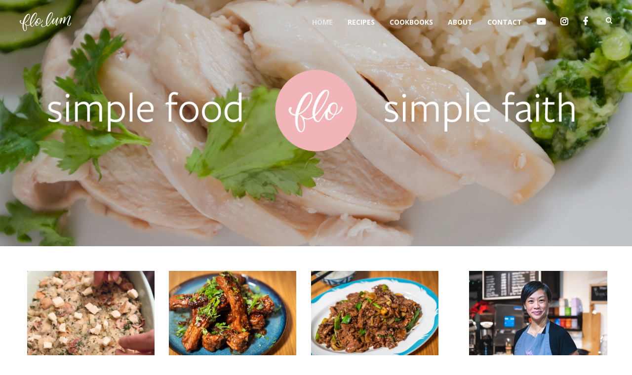

--- FILE ---
content_type: text/html; charset=UTF-8
request_url: https://flolum.com/page/2/
body_size: 14955
content:
<!DOCTYPE html>
<html lang="en-US">
<head>
	<meta charset="UTF-8">
	<meta name="viewport" content="width=device-width, initial-scale=1">
	<link rel="profile" href="https://gmpg.org/xfn/11">
	<link rel="pingback" href="https://flolum.com/xmlrpc.php">
	<title>Flo Lum &#8211; Page 2 &#8211; Simple Food Simple Faith</title>
<meta name='robots' content='max-image-preview:large' />
<link rel='dns-prefetch' href='//cdn.linearicons.com' />
<link rel='dns-prefetch' href='//fonts.googleapis.com' />
<link rel="alternate" type="application/rss+xml" title="Flo Lum &raquo; Feed" href="https://flolum.com/feed/" />
<link rel="alternate" type="application/rss+xml" title="Flo Lum &raquo; Comments Feed" href="https://flolum.com/comments/feed/" />
<link rel="alternate" title="oEmbed (JSON)" type="application/json+oembed" href="https://flolum.com/wp-json/oembed/1.0/embed?url=https%3A%2F%2Fflolum.com%2F" />
<link rel="alternate" title="oEmbed (XML)" type="text/xml+oembed" href="https://flolum.com/wp-json/oembed/1.0/embed?url=https%3A%2F%2Fflolum.com%2F&#038;format=xml" />
<script>(()=>{"use strict";const e=[400,500,600,700,800,900],t=e=>`wprm-min-${e}`,n=e=>`wprm-max-${e}`,s=new Set,o="ResizeObserver"in window,r=o?new ResizeObserver((e=>{for(const t of e)c(t.target)})):null,i=.5/(window.devicePixelRatio||1);function c(s){const o=s.getBoundingClientRect().width||0;for(let r=0;r<e.length;r++){const c=e[r],a=o<=c+i;o>c+i?s.classList.add(t(c)):s.classList.remove(t(c)),a?s.classList.add(n(c)):s.classList.remove(n(c))}}function a(e){s.has(e)||(s.add(e),r&&r.observe(e),c(e))}!function(e=document){e.querySelectorAll(".wprm-recipe").forEach(a)}();if(new MutationObserver((e=>{for(const t of e)for(const e of t.addedNodes)e instanceof Element&&(e.matches?.(".wprm-recipe")&&a(e),e.querySelectorAll?.(".wprm-recipe").forEach(a))})).observe(document.documentElement,{childList:!0,subtree:!0}),!o){let e=0;addEventListener("resize",(()=>{e&&cancelAnimationFrame(e),e=requestAnimationFrame((()=>s.forEach(c)))}),{passive:!0})}})();</script><style id='wp-img-auto-sizes-contain-inline-css' type='text/css'>
img:is([sizes=auto i],[sizes^="auto," i]){contain-intrinsic-size:3000px 1500px}
/*# sourceURL=wp-img-auto-sizes-contain-inline-css */
</style>
<link rel='stylesheet' id='wprm-public-css' href='https://flolum.com/wp-content/plugins/wp-recipe-maker/dist/public-modern.css?ver=10.1.1' type='text/css' media='all' />
<style id='wp-emoji-styles-inline-css' type='text/css'>

	img.wp-smiley, img.emoji {
		display: inline !important;
		border: none !important;
		box-shadow: none !important;
		height: 1em !important;
		width: 1em !important;
		margin: 0 0.07em !important;
		vertical-align: -0.1em !important;
		background: none !important;
		padding: 0 !important;
	}
/*# sourceURL=wp-emoji-styles-inline-css */
</style>
<style id='wp-block-library-inline-css' type='text/css'>
:root{--wp-block-synced-color:#7a00df;--wp-block-synced-color--rgb:122,0,223;--wp-bound-block-color:var(--wp-block-synced-color);--wp-editor-canvas-background:#ddd;--wp-admin-theme-color:#007cba;--wp-admin-theme-color--rgb:0,124,186;--wp-admin-theme-color-darker-10:#006ba1;--wp-admin-theme-color-darker-10--rgb:0,107,160.5;--wp-admin-theme-color-darker-20:#005a87;--wp-admin-theme-color-darker-20--rgb:0,90,135;--wp-admin-border-width-focus:2px}@media (min-resolution:192dpi){:root{--wp-admin-border-width-focus:1.5px}}.wp-element-button{cursor:pointer}:root .has-very-light-gray-background-color{background-color:#eee}:root .has-very-dark-gray-background-color{background-color:#313131}:root .has-very-light-gray-color{color:#eee}:root .has-very-dark-gray-color{color:#313131}:root .has-vivid-green-cyan-to-vivid-cyan-blue-gradient-background{background:linear-gradient(135deg,#00d084,#0693e3)}:root .has-purple-crush-gradient-background{background:linear-gradient(135deg,#34e2e4,#4721fb 50%,#ab1dfe)}:root .has-hazy-dawn-gradient-background{background:linear-gradient(135deg,#faaca8,#dad0ec)}:root .has-subdued-olive-gradient-background{background:linear-gradient(135deg,#fafae1,#67a671)}:root .has-atomic-cream-gradient-background{background:linear-gradient(135deg,#fdd79a,#004a59)}:root .has-nightshade-gradient-background{background:linear-gradient(135deg,#330968,#31cdcf)}:root .has-midnight-gradient-background{background:linear-gradient(135deg,#020381,#2874fc)}:root{--wp--preset--font-size--normal:16px;--wp--preset--font-size--huge:42px}.has-regular-font-size{font-size:1em}.has-larger-font-size{font-size:2.625em}.has-normal-font-size{font-size:var(--wp--preset--font-size--normal)}.has-huge-font-size{font-size:var(--wp--preset--font-size--huge)}.has-text-align-center{text-align:center}.has-text-align-left{text-align:left}.has-text-align-right{text-align:right}.has-fit-text{white-space:nowrap!important}#end-resizable-editor-section{display:none}.aligncenter{clear:both}.items-justified-left{justify-content:flex-start}.items-justified-center{justify-content:center}.items-justified-right{justify-content:flex-end}.items-justified-space-between{justify-content:space-between}.screen-reader-text{border:0;clip-path:inset(50%);height:1px;margin:-1px;overflow:hidden;padding:0;position:absolute;width:1px;word-wrap:normal!important}.screen-reader-text:focus{background-color:#ddd;clip-path:none;color:#444;display:block;font-size:1em;height:auto;left:5px;line-height:normal;padding:15px 23px 14px;text-decoration:none;top:5px;width:auto;z-index:100000}html :where(.has-border-color){border-style:solid}html :where([style*=border-top-color]){border-top-style:solid}html :where([style*=border-right-color]){border-right-style:solid}html :where([style*=border-bottom-color]){border-bottom-style:solid}html :where([style*=border-left-color]){border-left-style:solid}html :where([style*=border-width]){border-style:solid}html :where([style*=border-top-width]){border-top-style:solid}html :where([style*=border-right-width]){border-right-style:solid}html :where([style*=border-bottom-width]){border-bottom-style:solid}html :where([style*=border-left-width]){border-left-style:solid}html :where(img[class*=wp-image-]){height:auto;max-width:100%}:where(figure){margin:0 0 1em}html :where(.is-position-sticky){--wp-admin--admin-bar--position-offset:var(--wp-admin--admin-bar--height,0px)}@media screen and (max-width:600px){html :where(.is-position-sticky){--wp-admin--admin-bar--position-offset:0px}}

/*# sourceURL=wp-block-library-inline-css */
</style><style id='wp-block-heading-inline-css' type='text/css'>
h1:where(.wp-block-heading).has-background,h2:where(.wp-block-heading).has-background,h3:where(.wp-block-heading).has-background,h4:where(.wp-block-heading).has-background,h5:where(.wp-block-heading).has-background,h6:where(.wp-block-heading).has-background{padding:1.25em 2.375em}h1.has-text-align-left[style*=writing-mode]:where([style*=vertical-lr]),h1.has-text-align-right[style*=writing-mode]:where([style*=vertical-rl]),h2.has-text-align-left[style*=writing-mode]:where([style*=vertical-lr]),h2.has-text-align-right[style*=writing-mode]:where([style*=vertical-rl]),h3.has-text-align-left[style*=writing-mode]:where([style*=vertical-lr]),h3.has-text-align-right[style*=writing-mode]:where([style*=vertical-rl]),h4.has-text-align-left[style*=writing-mode]:where([style*=vertical-lr]),h4.has-text-align-right[style*=writing-mode]:where([style*=vertical-rl]),h5.has-text-align-left[style*=writing-mode]:where([style*=vertical-lr]),h5.has-text-align-right[style*=writing-mode]:where([style*=vertical-rl]),h6.has-text-align-left[style*=writing-mode]:where([style*=vertical-lr]),h6.has-text-align-right[style*=writing-mode]:where([style*=vertical-rl]){rotate:180deg}
/*# sourceURL=https://flolum.com/wp-includes/blocks/heading/style.min.css */
</style>
<style id='wp-block-paragraph-inline-css' type='text/css'>
.is-small-text{font-size:.875em}.is-regular-text{font-size:1em}.is-large-text{font-size:2.25em}.is-larger-text{font-size:3em}.has-drop-cap:not(:focus):first-letter{float:left;font-size:8.4em;font-style:normal;font-weight:100;line-height:.68;margin:.05em .1em 0 0;text-transform:uppercase}body.rtl .has-drop-cap:not(:focus):first-letter{float:none;margin-left:.1em}p.has-drop-cap.has-background{overflow:hidden}:root :where(p.has-background){padding:1.25em 2.375em}:where(p.has-text-color:not(.has-link-color)) a{color:inherit}p.has-text-align-left[style*="writing-mode:vertical-lr"],p.has-text-align-right[style*="writing-mode:vertical-rl"]{rotate:180deg}
/*# sourceURL=https://flolum.com/wp-includes/blocks/paragraph/style.min.css */
</style>
<style id='global-styles-inline-css' type='text/css'>
:root{--wp--preset--aspect-ratio--square: 1;--wp--preset--aspect-ratio--4-3: 4/3;--wp--preset--aspect-ratio--3-4: 3/4;--wp--preset--aspect-ratio--3-2: 3/2;--wp--preset--aspect-ratio--2-3: 2/3;--wp--preset--aspect-ratio--16-9: 16/9;--wp--preset--aspect-ratio--9-16: 9/16;--wp--preset--color--black: #000000;--wp--preset--color--cyan-bluish-gray: #abb8c3;--wp--preset--color--white: #ffffff;--wp--preset--color--pale-pink: #f78da7;--wp--preset--color--vivid-red: #cf2e2e;--wp--preset--color--luminous-vivid-orange: #ff6900;--wp--preset--color--luminous-vivid-amber: #fcb900;--wp--preset--color--light-green-cyan: #7bdcb5;--wp--preset--color--vivid-green-cyan: #00d084;--wp--preset--color--pale-cyan-blue: #8ed1fc;--wp--preset--color--vivid-cyan-blue: #0693e3;--wp--preset--color--vivid-purple: #9b51e0;--wp--preset--gradient--vivid-cyan-blue-to-vivid-purple: linear-gradient(135deg,rgb(6,147,227) 0%,rgb(155,81,224) 100%);--wp--preset--gradient--light-green-cyan-to-vivid-green-cyan: linear-gradient(135deg,rgb(122,220,180) 0%,rgb(0,208,130) 100%);--wp--preset--gradient--luminous-vivid-amber-to-luminous-vivid-orange: linear-gradient(135deg,rgb(252,185,0) 0%,rgb(255,105,0) 100%);--wp--preset--gradient--luminous-vivid-orange-to-vivid-red: linear-gradient(135deg,rgb(255,105,0) 0%,rgb(207,46,46) 100%);--wp--preset--gradient--very-light-gray-to-cyan-bluish-gray: linear-gradient(135deg,rgb(238,238,238) 0%,rgb(169,184,195) 100%);--wp--preset--gradient--cool-to-warm-spectrum: linear-gradient(135deg,rgb(74,234,220) 0%,rgb(151,120,209) 20%,rgb(207,42,186) 40%,rgb(238,44,130) 60%,rgb(251,105,98) 80%,rgb(254,248,76) 100%);--wp--preset--gradient--blush-light-purple: linear-gradient(135deg,rgb(255,206,236) 0%,rgb(152,150,240) 100%);--wp--preset--gradient--blush-bordeaux: linear-gradient(135deg,rgb(254,205,165) 0%,rgb(254,45,45) 50%,rgb(107,0,62) 100%);--wp--preset--gradient--luminous-dusk: linear-gradient(135deg,rgb(255,203,112) 0%,rgb(199,81,192) 50%,rgb(65,88,208) 100%);--wp--preset--gradient--pale-ocean: linear-gradient(135deg,rgb(255,245,203) 0%,rgb(182,227,212) 50%,rgb(51,167,181) 100%);--wp--preset--gradient--electric-grass: linear-gradient(135deg,rgb(202,248,128) 0%,rgb(113,206,126) 100%);--wp--preset--gradient--midnight: linear-gradient(135deg,rgb(2,3,129) 0%,rgb(40,116,252) 100%);--wp--preset--font-size--small: 13px;--wp--preset--font-size--medium: 20px;--wp--preset--font-size--large: 36px;--wp--preset--font-size--x-large: 42px;--wp--preset--spacing--20: 0.44rem;--wp--preset--spacing--30: 0.67rem;--wp--preset--spacing--40: 1rem;--wp--preset--spacing--50: 1.5rem;--wp--preset--spacing--60: 2.25rem;--wp--preset--spacing--70: 3.38rem;--wp--preset--spacing--80: 5.06rem;--wp--preset--shadow--natural: 6px 6px 9px rgba(0, 0, 0, 0.2);--wp--preset--shadow--deep: 12px 12px 50px rgba(0, 0, 0, 0.4);--wp--preset--shadow--sharp: 6px 6px 0px rgba(0, 0, 0, 0.2);--wp--preset--shadow--outlined: 6px 6px 0px -3px rgb(255, 255, 255), 6px 6px rgb(0, 0, 0);--wp--preset--shadow--crisp: 6px 6px 0px rgb(0, 0, 0);}:where(.is-layout-flex){gap: 0.5em;}:where(.is-layout-grid){gap: 0.5em;}body .is-layout-flex{display: flex;}.is-layout-flex{flex-wrap: wrap;align-items: center;}.is-layout-flex > :is(*, div){margin: 0;}body .is-layout-grid{display: grid;}.is-layout-grid > :is(*, div){margin: 0;}:where(.wp-block-columns.is-layout-flex){gap: 2em;}:where(.wp-block-columns.is-layout-grid){gap: 2em;}:where(.wp-block-post-template.is-layout-flex){gap: 1.25em;}:where(.wp-block-post-template.is-layout-grid){gap: 1.25em;}.has-black-color{color: var(--wp--preset--color--black) !important;}.has-cyan-bluish-gray-color{color: var(--wp--preset--color--cyan-bluish-gray) !important;}.has-white-color{color: var(--wp--preset--color--white) !important;}.has-pale-pink-color{color: var(--wp--preset--color--pale-pink) !important;}.has-vivid-red-color{color: var(--wp--preset--color--vivid-red) !important;}.has-luminous-vivid-orange-color{color: var(--wp--preset--color--luminous-vivid-orange) !important;}.has-luminous-vivid-amber-color{color: var(--wp--preset--color--luminous-vivid-amber) !important;}.has-light-green-cyan-color{color: var(--wp--preset--color--light-green-cyan) !important;}.has-vivid-green-cyan-color{color: var(--wp--preset--color--vivid-green-cyan) !important;}.has-pale-cyan-blue-color{color: var(--wp--preset--color--pale-cyan-blue) !important;}.has-vivid-cyan-blue-color{color: var(--wp--preset--color--vivid-cyan-blue) !important;}.has-vivid-purple-color{color: var(--wp--preset--color--vivid-purple) !important;}.has-black-background-color{background-color: var(--wp--preset--color--black) !important;}.has-cyan-bluish-gray-background-color{background-color: var(--wp--preset--color--cyan-bluish-gray) !important;}.has-white-background-color{background-color: var(--wp--preset--color--white) !important;}.has-pale-pink-background-color{background-color: var(--wp--preset--color--pale-pink) !important;}.has-vivid-red-background-color{background-color: var(--wp--preset--color--vivid-red) !important;}.has-luminous-vivid-orange-background-color{background-color: var(--wp--preset--color--luminous-vivid-orange) !important;}.has-luminous-vivid-amber-background-color{background-color: var(--wp--preset--color--luminous-vivid-amber) !important;}.has-light-green-cyan-background-color{background-color: var(--wp--preset--color--light-green-cyan) !important;}.has-vivid-green-cyan-background-color{background-color: var(--wp--preset--color--vivid-green-cyan) !important;}.has-pale-cyan-blue-background-color{background-color: var(--wp--preset--color--pale-cyan-blue) !important;}.has-vivid-cyan-blue-background-color{background-color: var(--wp--preset--color--vivid-cyan-blue) !important;}.has-vivid-purple-background-color{background-color: var(--wp--preset--color--vivid-purple) !important;}.has-black-border-color{border-color: var(--wp--preset--color--black) !important;}.has-cyan-bluish-gray-border-color{border-color: var(--wp--preset--color--cyan-bluish-gray) !important;}.has-white-border-color{border-color: var(--wp--preset--color--white) !important;}.has-pale-pink-border-color{border-color: var(--wp--preset--color--pale-pink) !important;}.has-vivid-red-border-color{border-color: var(--wp--preset--color--vivid-red) !important;}.has-luminous-vivid-orange-border-color{border-color: var(--wp--preset--color--luminous-vivid-orange) !important;}.has-luminous-vivid-amber-border-color{border-color: var(--wp--preset--color--luminous-vivid-amber) !important;}.has-light-green-cyan-border-color{border-color: var(--wp--preset--color--light-green-cyan) !important;}.has-vivid-green-cyan-border-color{border-color: var(--wp--preset--color--vivid-green-cyan) !important;}.has-pale-cyan-blue-border-color{border-color: var(--wp--preset--color--pale-cyan-blue) !important;}.has-vivid-cyan-blue-border-color{border-color: var(--wp--preset--color--vivid-cyan-blue) !important;}.has-vivid-purple-border-color{border-color: var(--wp--preset--color--vivid-purple) !important;}.has-vivid-cyan-blue-to-vivid-purple-gradient-background{background: var(--wp--preset--gradient--vivid-cyan-blue-to-vivid-purple) !important;}.has-light-green-cyan-to-vivid-green-cyan-gradient-background{background: var(--wp--preset--gradient--light-green-cyan-to-vivid-green-cyan) !important;}.has-luminous-vivid-amber-to-luminous-vivid-orange-gradient-background{background: var(--wp--preset--gradient--luminous-vivid-amber-to-luminous-vivid-orange) !important;}.has-luminous-vivid-orange-to-vivid-red-gradient-background{background: var(--wp--preset--gradient--luminous-vivid-orange-to-vivid-red) !important;}.has-very-light-gray-to-cyan-bluish-gray-gradient-background{background: var(--wp--preset--gradient--very-light-gray-to-cyan-bluish-gray) !important;}.has-cool-to-warm-spectrum-gradient-background{background: var(--wp--preset--gradient--cool-to-warm-spectrum) !important;}.has-blush-light-purple-gradient-background{background: var(--wp--preset--gradient--blush-light-purple) !important;}.has-blush-bordeaux-gradient-background{background: var(--wp--preset--gradient--blush-bordeaux) !important;}.has-luminous-dusk-gradient-background{background: var(--wp--preset--gradient--luminous-dusk) !important;}.has-pale-ocean-gradient-background{background: var(--wp--preset--gradient--pale-ocean) !important;}.has-electric-grass-gradient-background{background: var(--wp--preset--gradient--electric-grass) !important;}.has-midnight-gradient-background{background: var(--wp--preset--gradient--midnight) !important;}.has-small-font-size{font-size: var(--wp--preset--font-size--small) !important;}.has-medium-font-size{font-size: var(--wp--preset--font-size--medium) !important;}.has-large-font-size{font-size: var(--wp--preset--font-size--large) !important;}.has-x-large-font-size{font-size: var(--wp--preset--font-size--x-large) !important;}
/*# sourceURL=global-styles-inline-css */
</style>

<style id='classic-theme-styles-inline-css' type='text/css'>
/*! This file is auto-generated */
.wp-block-button__link{color:#fff;background-color:#32373c;border-radius:9999px;box-shadow:none;text-decoration:none;padding:calc(.667em + 2px) calc(1.333em + 2px);font-size:1.125em}.wp-block-file__button{background:#32373c;color:#fff;text-decoration:none}
/*# sourceURL=/wp-includes/css/classic-themes.min.css */
</style>
<link rel='stylesheet' id='weston-style-css' href='https://flolum.com/wp-content/themes/themetrust-weston/style.css?ver=37185d511da761ed504341c713b0ed64' type='text/css' media='all' />
<link rel='stylesheet' id='weston-js-css-css' href='https://flolum.com/wp-content/themes/themetrust-weston/css/js.css?ver=1.3.3' type='text/css' media='all' />
<link rel='stylesheet' id='weston-prettyphoto-css' href='https://flolum.com/wp-content/themes/themetrust-weston/css/prettyPhoto.css?ver=3.1.6' type='text/css' media='all' />
<link rel='stylesheet' id='superfish-css' href='https://flolum.com/wp-content/themes/themetrust-weston/css/superfish.css?ver=1.7.5' type='text/css' media='all' />
<link rel='stylesheet' id='weston-woocommerce-css' href='https://flolum.com/wp-content/themes/themetrust-weston/css/woocommerce.css?ver=2' type='text/css' media='all' />
<link rel='stylesheet' id='weston-loader-main-css' href='https://flolum.com/wp-content/themes/themetrust-weston/css/loaders/spinkit.css?ver=1.0' type='text/css' media='all' />
<link rel='stylesheet' id='weston-loader-animation-css' href='https://flolum.com/wp-content/themes/themetrust-weston/css/loaders/rotating-plane.css?ver=1.0' type='text/css' media='all' />
<link rel='stylesheet' id='weston-font-awesome-css' href='https://flolum.com/wp-content/themes/themetrust-weston/css/font-awesome.min.css?ver=4.7.0' type='text/css' media='all' />
<link rel='stylesheet' id='weston-font-awesome-5-css' href='https://flolum.com/wp-content/themes/themetrust-weston/css/font-awesome/all.min.css?ver=5.8.1' type='text/css' media='all' />
<link rel='stylesheet' id='weston-linearicons-css' href='https://cdn.linearicons.com/free/1.0.0/icon-font.min.css?ver=4.0.3' type='text/css' media='all' />
<link rel='stylesheet' id='weston-fonts-css' href='//fonts.googleapis.com/css?family=Raleway%3A300%2C400%2C700%2C300italic%2C400italic%2C700italic%7COpen+Sans%3A300%2C400%2C700%2C300italic%2C400italic%2C700italic&#038;subset=latin%2Clatin-ext' type='text/css' media='all' />
<script type="text/javascript" src="https://flolum.com/wp-includes/js/jquery/jquery.min.js?ver=3.7.1" id="jquery-core-js"></script>
<script type="text/javascript" src="https://flolum.com/wp-includes/js/jquery/jquery-migrate.min.js?ver=3.4.1" id="jquery-migrate-js"></script>
<link rel="https://api.w.org/" href="https://flolum.com/wp-json/" /><link rel="alternate" title="JSON" type="application/json" href="https://flolum.com/wp-json/wp/v2/pages/1219" /><link rel="EditURI" type="application/rsd+xml" title="RSD" href="https://flolum.com/xmlrpc.php?rsd" />
<link rel="canonical" href="https://flolum.com/2/" />
<script async src="https://pagead2.googlesyndication.com/pagead/js/adsbygoogle.js?client=ca-pub-7636787243431739" data-overlays="bottom"
     crossorigin="anonymous"></script><style type="text/css"> .tippy-box[data-theme~="wprm"] { background-color: #333333; color: #FFFFFF; } .tippy-box[data-theme~="wprm"][data-placement^="top"] > .tippy-arrow::before { border-top-color: #333333; } .tippy-box[data-theme~="wprm"][data-placement^="bottom"] > .tippy-arrow::before { border-bottom-color: #333333; } .tippy-box[data-theme~="wprm"][data-placement^="left"] > .tippy-arrow::before { border-left-color: #333333; } .tippy-box[data-theme~="wprm"][data-placement^="right"] > .tippy-arrow::before { border-right-color: #333333; } .tippy-box[data-theme~="wprm"] a { color: #FFFFFF; } .wprm-comment-rating svg { width: 18px !important; height: 18px !important; } img.wprm-comment-rating { width: 90px !important; height: 18px !important; } body { --comment-rating-star-color: #343434; } body { --wprm-popup-font-size: 16px; } body { --wprm-popup-background: #ffffff; } body { --wprm-popup-title: #000000; } body { --wprm-popup-content: #444444; } body { --wprm-popup-button-background: #444444; } body { --wprm-popup-button-text: #ffffff; }</style><style type="text/css">.wprm-glossary-term {color: #5A822B;text-decoration: underline;cursor: help;}</style><style type="text/css">.wprm-recipe-template-snippet-basic-buttons {
    font-family: inherit; /* wprm_font_family type=font */
    font-size: 0.9em; /* wprm_font_size type=font_size */
    text-align: center; /* wprm_text_align type=align */
    margin-top: 0px; /* wprm_margin_top type=size */
    margin-bottom: 10px; /* wprm_margin_bottom type=size */
}
.wprm-recipe-template-snippet-basic-buttons a  {
    margin: 5px; /* wprm_margin_button type=size */
    margin: 5px; /* wprm_margin_button type=size */
}

.wprm-recipe-template-snippet-basic-buttons a:first-child {
    margin-left: 0;
}
.wprm-recipe-template-snippet-basic-buttons a:last-child {
    margin-right: 0;
}.wprm-recipe-template-compact {
    margin: 20px auto;
    background-color: #fafafa; /* wprm_background type=color */
    font-family: -apple-system, BlinkMacSystemFont, "Segoe UI", Roboto, Oxygen-Sans, Ubuntu, Cantarell, "Helvetica Neue", sans-serif; /* wprm_main_font_family type=font */
    font-size: 0.9em; /* wprm_main_font_size type=font_size */
    line-height: 1.5em; /* wprm_main_line_height type=font_size */
    color: #333333; /* wprm_main_text type=color */
    max-width: 650px; /* wprm_max_width type=size */
}
.wprm-recipe-template-compact a {
    color: #3498db; /* wprm_link type=color */
}
.wprm-recipe-template-compact p, .wprm-recipe-template-compact li {
    font-family: -apple-system, BlinkMacSystemFont, "Segoe UI", Roboto, Oxygen-Sans, Ubuntu, Cantarell, "Helvetica Neue", sans-serif; /* wprm_main_font_family type=font */
    font-size: 1em !important;
    line-height: 1.5em !important; /* wprm_main_line_height type=font_size */
}
.wprm-recipe-template-compact li {
    margin: 0 0 0 32px !important;
    padding: 0 !important;
}
.rtl .wprm-recipe-template-compact li {
    margin: 0 32px 0 0 !important;
}
.wprm-recipe-template-compact ol, .wprm-recipe-template-compact ul {
    margin: 0 !important;
    padding: 0 !important;
}
.wprm-recipe-template-compact br {
    display: none;
}
.wprm-recipe-template-compact .wprm-recipe-name,
.wprm-recipe-template-compact .wprm-recipe-header {
    font-family: -apple-system, BlinkMacSystemFont, "Segoe UI", Roboto, Oxygen-Sans, Ubuntu, Cantarell, "Helvetica Neue", sans-serif; /* wprm_header_font_family type=font */
    color: #000000; /* wprm_header_text type=color */
    line-height: 1.3em; /* wprm_header_line_height type=font_size */
}
.wprm-recipe-template-compact .wprm-recipe-header * {
    font-family: -apple-system, BlinkMacSystemFont, "Segoe UI", Roboto, Oxygen-Sans, Ubuntu, Cantarell, "Helvetica Neue", sans-serif; /* wprm_main_font_family type=font */
}
.wprm-recipe-template-compact h1,
.wprm-recipe-template-compact h2,
.wprm-recipe-template-compact h3,
.wprm-recipe-template-compact h4,
.wprm-recipe-template-compact h5,
.wprm-recipe-template-compact h6 {
    font-family: -apple-system, BlinkMacSystemFont, "Segoe UI", Roboto, Oxygen-Sans, Ubuntu, Cantarell, "Helvetica Neue", sans-serif; /* wprm_header_font_family type=font */
    color: #212121; /* wprm_header_text type=color */
    line-height: 1.3em; /* wprm_header_line_height type=font_size */
    margin: 0 !important;
    padding: 0 !important;
}
.wprm-recipe-template-compact .wprm-recipe-header {
    margin-top: 1.2em !important;
}
.wprm-recipe-template-compact h1 {
    font-size: 2em; /* wprm_h1_size type=font_size */
}
.wprm-recipe-template-compact h2 {
    font-size: 1.8em; /* wprm_h2_size type=font_size */
}
.wprm-recipe-template-compact h3 {
    font-size: 1.2em; /* wprm_h3_size type=font_size */
}
.wprm-recipe-template-compact h4 {
    font-size: 1em; /* wprm_h4_size type=font_size */
}
.wprm-recipe-template-compact h5 {
    font-size: 1em; /* wprm_h5_size type=font_size */
}
.wprm-recipe-template-compact h6 {
    font-size: 1em; /* wprm_h6_size type=font_size */
}.wprm-recipe-template-compact {
	border-style: solid; /* wprm_border_style type=border */
	border-width: 1px; /* wprm_border_width type=size */
	border-color: #777777; /* wprm_border type=color */
	border-radius: 0px; /* wprm_border_radius type=size */
	padding: 10px;
}.wprm-recipe-template-compact-howto {
    margin: 20px auto;
    background-color: #fafafa; /* wprm_background type=color */
    font-family: -apple-system, BlinkMacSystemFont, "Segoe UI", Roboto, Oxygen-Sans, Ubuntu, Cantarell, "Helvetica Neue", sans-serif; /* wprm_main_font_family type=font */
    font-size: 0.9em; /* wprm_main_font_size type=font_size */
    line-height: 1.5em; /* wprm_main_line_height type=font_size */
    color: #333333; /* wprm_main_text type=color */
    max-width: 650px; /* wprm_max_width type=size */
}
.wprm-recipe-template-compact-howto a {
    color: #3498db; /* wprm_link type=color */
}
.wprm-recipe-template-compact-howto p, .wprm-recipe-template-compact-howto li {
    font-family: -apple-system, BlinkMacSystemFont, "Segoe UI", Roboto, Oxygen-Sans, Ubuntu, Cantarell, "Helvetica Neue", sans-serif; /* wprm_main_font_family type=font */
    font-size: 1em !important;
    line-height: 1.5em !important; /* wprm_main_line_height type=font_size */
}
.wprm-recipe-template-compact-howto li {
    margin: 0 0 0 32px !important;
    padding: 0 !important;
}
.rtl .wprm-recipe-template-compact-howto li {
    margin: 0 32px 0 0 !important;
}
.wprm-recipe-template-compact-howto ol, .wprm-recipe-template-compact-howto ul {
    margin: 0 !important;
    padding: 0 !important;
}
.wprm-recipe-template-compact-howto br {
    display: none;
}
.wprm-recipe-template-compact-howto .wprm-recipe-name,
.wprm-recipe-template-compact-howto .wprm-recipe-header {
    font-family: -apple-system, BlinkMacSystemFont, "Segoe UI", Roboto, Oxygen-Sans, Ubuntu, Cantarell, "Helvetica Neue", sans-serif; /* wprm_header_font_family type=font */
    color: #000000; /* wprm_header_text type=color */
    line-height: 1.3em; /* wprm_header_line_height type=font_size */
}
.wprm-recipe-template-compact-howto .wprm-recipe-header * {
    font-family: -apple-system, BlinkMacSystemFont, "Segoe UI", Roboto, Oxygen-Sans, Ubuntu, Cantarell, "Helvetica Neue", sans-serif; /* wprm_main_font_family type=font */
}
.wprm-recipe-template-compact-howto h1,
.wprm-recipe-template-compact-howto h2,
.wprm-recipe-template-compact-howto h3,
.wprm-recipe-template-compact-howto h4,
.wprm-recipe-template-compact-howto h5,
.wprm-recipe-template-compact-howto h6 {
    font-family: -apple-system, BlinkMacSystemFont, "Segoe UI", Roboto, Oxygen-Sans, Ubuntu, Cantarell, "Helvetica Neue", sans-serif; /* wprm_header_font_family type=font */
    color: #212121; /* wprm_header_text type=color */
    line-height: 1.3em; /* wprm_header_line_height type=font_size */
    margin: 0 !important;
    padding: 0 !important;
}
.wprm-recipe-template-compact-howto .wprm-recipe-header {
    margin-top: 1.2em !important;
}
.wprm-recipe-template-compact-howto h1 {
    font-size: 2em; /* wprm_h1_size type=font_size */
}
.wprm-recipe-template-compact-howto h2 {
    font-size: 1.8em; /* wprm_h2_size type=font_size */
}
.wprm-recipe-template-compact-howto h3 {
    font-size: 1.2em; /* wprm_h3_size type=font_size */
}
.wprm-recipe-template-compact-howto h4 {
    font-size: 1em; /* wprm_h4_size type=font_size */
}
.wprm-recipe-template-compact-howto h5 {
    font-size: 1em; /* wprm_h5_size type=font_size */
}
.wprm-recipe-template-compact-howto h6 {
    font-size: 1em; /* wprm_h6_size type=font_size */
}.wprm-recipe-template-compact-howto {
	border-style: solid; /* wprm_border_style type=border */
	border-width: 1px; /* wprm_border_width type=size */
	border-color: #777777; /* wprm_border type=color */
	border-radius: 0px; /* wprm_border_radius type=size */
	padding: 10px;
}.wprm-recipe-template-meadow {
    margin: 20px auto;
    background-color: #ffffff; /* wprm_background type=color */
    font-family: "Inter", sans-serif; /* wprm_main_font_family type=font */
    font-size: 16px; /* wprm_main_font_size type=font_size */
    line-height: 1.5em; /* wprm_main_line_height type=font_size */
    color: #000000; /* wprm_main_text type=color */
    max-width: 1600px; /* wprm_max_width type=size */

    --meadow-accent-color: #747B2D; /* wprm_accent_color type=color */
    --meadow-main-background-color: #F3F4EC; /* wprm_main_background_color type=color */

    border: 0;
    border-top: 1px solid var(--meadow-accent-color);

    --meadow-list-border-color: #DEB538; /* wprm_list_border_color type=color */
}
.wprm-recipe-template-meadow a {
    color: #000000; /* wprm_link type=color */
}
.wprm-recipe-template-meadow p, .wprm-recipe-template-meadow li {
    font-family: "Inter", sans-serif; /* wprm_main_font_family type=font */
    font-size: 1em;
    line-height: 1.5em; /* wprm_main_line_height type=font_size */
}
.wprm-recipe-template-meadow li {
    margin: 0 0 0 32px;
    padding: 0;
}
.rtl .wprm-recipe-template-meadow li {
    margin: 0 32px 0 0;
}
.wprm-recipe-template-meadow ol, .wprm-recipe-template-meadow ul {
    margin: 0;
    padding: 0;
}
.wprm-recipe-template-meadow br {
    display: none;
}
.wprm-recipe-template-meadow .wprm-recipe-name,
.wprm-recipe-template-meadow .wprm-recipe-header {
    font-family: "Gloock", serif; /* wprm_header_font_family type=font */
    color: #1e1e1e; /* wprm_header_text type=color */
    line-height: 1.3em; /* wprm_header_line_height type=font_size */
}
.wprm-recipe-template-meadow .wprm-recipe-header * {
    font-family: "Inter", sans-serif; /* wprm_main_font_family type=font */
}
.wprm-recipe-template-meadow h1,
.wprm-recipe-template-meadow h2,
.wprm-recipe-template-meadow h3,
.wprm-recipe-template-meadow h4,
.wprm-recipe-template-meadow h5,
.wprm-recipe-template-meadow h6 {
    font-family: "Gloock", serif; /* wprm_header_font_family type=font */
    color: #1e1e1e; /* wprm_header_text type=color */
    line-height: 1.3em; /* wprm_header_line_height type=font_size */
    margin: 0;
    padding: 0;
}
.wprm-recipe-template-meadow .wprm-recipe-header {
    margin-top: 1.2em;
}
.wprm-recipe-template-meadow h1 {
    font-size: 2.2em; /* wprm_h1_size type=font_size */
}
.wprm-recipe-template-meadow h2 {
    font-size: 2.2em; /* wprm_h2_size type=font_size */
}
.wprm-recipe-template-meadow h3 {
    font-size: 1.8em; /* wprm_h3_size type=font_size */
}
.wprm-recipe-template-meadow h4 {
    font-size: 1em; /* wprm_h4_size type=font_size */
}
.wprm-recipe-template-meadow h5 {
    font-size: 1em; /* wprm_h5_size type=font_size */
}
.wprm-recipe-template-meadow h6 {
    font-size: 1em; /* wprm_h6_size type=font_size */
}
.wprm-recipe-template-meadow .meadow-header-meta {
    max-width: 800px;
    margin: 0 auto;
}</style>				<meta name="generator" content="weston  1.0" />

		<!--[if IE 8]>
		<link rel="stylesheet" href="https://flolum.com/wp-content/themes/themetrust-weston/css/ie8.css" type="text/css" media="screen" />
		<![endif]-->
		<!--[if IE]><script src="https://html5shiv.googlecode.com/svn/trunk/html5.js"></script><![endif]-->

		
		<style>

			
			
			
			
			
			
			
			
			
			
			
			
			
			
			
			
			
			
			
			
			
			
			
			
			
			
			
			
			
			
			
			
			
			
			
			
			
			
			

		
							.logo .site-title img { max-width: 104px; }
			
							#site-header.light .logo .site-title img { max-width: 104px; }
			
							.logo .site-title.sticky img { max-width: 104px; }
			
			
							@media only screen and (max-width: 780px){
					#site-header .logo .site-title img { max-width: 100px !important; }
				}
			
		
							header.entry-header.main { height: 500px; }
			
							header.entry-header.main * { color: #ffffff !important; }
			
							header.entry-header.main { background: url('https://flolum.com/wp-content/uploads/2024/04/Website-Header-Apr2024.png'); }
			
		
			
			
							@media only screen and (max-width: 800px){
					.logo { display: none; }
					.logo.mobile { display: table; }
					.main-nav {	display: none !important; }
					#site-header .secondary-nav { display: none !important; }
					#site-header .secondary-nav .menu-toggle.open { display: inline-block; }
					#slide-menu .widget-area.mobile { display: block; }
					#slide-panel .has-mobile-menu #slide-mobile-menu { display: block; }
					#slide-panel .has-mobile-menu #slide-main-menu { display: none;	}
					#slide-panel .widget-area.desktop { display: none; }
					#slide-panel-holder { display: block; }
					.hamburger { display: block !important; }
					.top-header.stacked-header #main-container #site-header .logo {
						display: none;
						height: 60px;
					}
					.top-header.stacked-header #main-container #site-header .logo.mobile {
					    position: relative;
						display: inline-block;
						float: left;
						display: table;
						table-layout: fixed;
						height: 60;
						padding: 0 !important;
					}
					.top-header #main-container #site-header .logo.mobile {
						height: 60px;
					}
					body.top-header.stacked-header #main-container #site-header .nav-holder {
						float: right;
					}

					body.top-header.stacked-header #main-container #site-header .nav-holder .secondary-nav span,
					body.top-header.stacked-header #main-container #site-header .nav-holder .secondary-nav a,
					body.top-header #main-container #site-header .nav-holder .secondary-nav span,
					body.top-header #main-container #site-header .nav-holder .secondary-nav a {
						height: 60px; line-height: 60px;
					}
					
					.top-header.stacked-header #main-container .nav-holder{
						height: 60px;
					}
					.top-header #main-container .nav-holder{
						height: 60px;
					}
					#slide-panel-holder.constant #slide-panel,
					#slide-panel-holder #slide-panel{
					    height: auto;
					    width: 100%;
					    -webkit-transform: translateX(0) !important;
					    transform: translateX(0) !important;
					    position: relative;
					    right: 0;
					    top: 0;
					    padding: 0 0;
					    z-index: 1 !important;
						visibility: visible;
						display: none;
						transition: none;
						height: auto;
					    position: relative;
					    padding: 30px 30px;
					    z-index: 1 !important;
						display: none;
					}

					#slide-panel .hidden-scroll {
					    margin-top: 0;
						position: relative;
						overflow-y: scroll;
						height: auto;
						margin: 0 0;
					}
					#slide-panel .hidden-scroll .inner {
					    padding: 0;
					}
					.menu-toggle.close {
						display: none;
					}
					.widget-area.mobile {
						display: block;
					}
				}
			
				
		@media only screen and (max-width: 768px){
			.logo { display: none; }
			.logo.mobile { display: table; }
			.top-header.stacked-header #main-container #site-header .logo {
				height: 60px;
			}
			.top-header.stacked-header #main-container #site-header .logo.mobile {
				height: 60;
			}
			.top-header #main-container #site-header .logo.mobile {
				height: 60px;
			}
			body.top-header.stacked-header #main-container #site-header .nav-holder .secondary-nav span,
			body.top-header.stacked-header #main-container #site-header .nav-holder .secondary-nav a,
			body.top-header #main-container #site-header .nav-holder .secondary-nav span,
			body.top-header #main-container #site-header .nav-holder .secondary-nav a {
				height: 60px; line-height: 60px;
			}
			
			.top-header.stacked-header #main-container .nav-holder{
				height: 60px;
			}
			.top-header #main-container .nav-holder{
				height: 60px;
			}
		}

		@media only screen and (max-width: 1024px) {
.sticky-header #site-header {
    position: relative !important;
}
header.entry-header.main {
    background-position: center !important;
}
@media only screen and (max-width: 768px) {
#primary header.main {
   height: 200px
}
}
}
.post.small h3{
	font-size: 25px !important;
}
h3{
	font-size: 25px !important;
}
#menu-item-2723 {
    margin-right: 50px !important;
}

.main-nav ul a i {
    margin-right: 0 !important;
    font-size: 18px !important;
}
@media only screen and (max-width: 768px) {
body header.main.entry-header.parallax-section {
    background-attachment: scroll !important;
}
}
.newclass p{
font-size: 11px !important;
color: grey !important;
}
.newclass2, .newclass2 p {
        font-size: 11px !important;
        margin-bottom: 0 !important;
        padding-bottom: 0 !important;
}
.newclassw, .newclassw img {
        margin-top: 10px !important;
        padding-bottom: 0 !important;
}
@media only screen and (max-width: 1024px) {
#slide-panel .widget-area.desktop {
    display: block !important;
}
}
.fa{
  font-family:FontAwesome;
}
		</style>

					
					<style type="text/css">.site-main h2 { 
											}</style>

									<!-- ThemeTrust Google Font Picker -->
					<link href='//fonts.googleapis.com/css?family=Dancing+Script' rel='stylesheet' type='text/css'>										
					<style type="text/css">.site-main h3 { 
												font-family: 'Dancing Script'; 
						 font-weight: 500;					}</style>

									<!-- ThemeTrust Google Font Picker -->
															
					<style type="text/css">#primary header.main h1.entry-title { 
												font-family: 'Dancing Script'; 
											}</style>

				<meta name="generator" content="Powered by WPBakery Page Builder - drag and drop page builder for WordPress."/>
<!--[if lte IE 9]><link rel="stylesheet" type="text/css" href="https://flolum.com/wp-content/plugins/js_composer/assets/css/vc_lte_ie9.min.css" media="screen"><![endif]--><link rel="icon" href="https://flolum.com/wp-content/uploads/2023/09/cropped-Flo-Bubble-Icon-Pink-RGB-32x32.png" sizes="32x32" />
<link rel="icon" href="https://flolum.com/wp-content/uploads/2023/09/cropped-Flo-Bubble-Icon-Pink-RGB-192x192.png" sizes="192x192" />
<link rel="apple-touch-icon" href="https://flolum.com/wp-content/uploads/2023/09/cropped-Flo-Bubble-Icon-Pink-RGB-180x180.png" />
<meta name="msapplication-TileImage" content="https://flolum.com/wp-content/uploads/2023/09/cropped-Flo-Bubble-Icon-Pink-RGB-270x270.png" />
<noscript><style type="text/css"> .wpb_animate_when_almost_visible { opacity: 1; }</style></noscript>	
	<!-- Google Ads Block Recovery Start -->
	<script async src="https://fundingchoicesmessages.google.com/i/pub-7636787243431739?ers=1" nonce="cAn8eVIV3F1GGe8g-a-9DQ"></script><script nonce="cAn8eVIV3F1GGe8g-a-9DQ">(function() {function signalGooglefcPresent() {if (!window.frames['googlefcPresent']) {if (document.body) {const iframe = document.createElement('iframe'); iframe.style = 'width: 0; height: 0; border: none; z-index: -1000; left: -1000px; top: -1000px;'; iframe.style.display = 'none'; iframe.name = 'googlefcPresent'; document.body.appendChild(iframe);} else {setTimeout(signalGooglefcPresent, 0);}}}signalGooglefcPresent();})();</script>
	<!-- Google Ads Block Recovery End -->
	
<link rel='stylesheet' id='js_composer_front-css' href='https://flolum.com/wp-content/plugins/js_composer/assets/css/js_composer.min.css?ver=5.6' type='text/css' media='all' />
<link rel='stylesheet' id='vc_google_fonts_dancing_scriptregular700-css' href='//fonts.googleapis.com/css?family=Dancing+Script%3Aregular%2C700&#038;ver=6.9' type='text/css' media='all' />
</head>

<body data-rsssl=1 class="home paged wp-singular page-template page-template-templates page-template-template-blog-masonry page-template-templatestemplate-blog-masonry-php page page-id-1219 paged-2 page-paged-2 wp-theme-themetrust-weston has-transparent-header chrome osx using-vc  inline-header top-header sticky-header has-sticky-header wpb-js-composer js-comp-ver-5.6 vc_responsive" data-mobile-breakpoint="800">

		<div id="scroll-to-top"><span></span></div>

<div id="site-wrap">
<div id="main-container">
	
						<header id="site-header" class="transparent is-transparent light">
								<div id="header-search" class="header-search">
					<div class="inside">
						<div class="form-wrap">
						<form role="search" method="get" id="searchform" class="searchform clear" action="https://flolum.com/">
														<input type="text" placeholder="Type and press enter to search." name="s" id="s" />
							<span id="search-toggle-close" class="search-toggle right close" data-target="header-search" ></span>
						</form>

						</div>
					</div>
				</div>
								<div class="inside logo-and-nav clearfix">
																				
					<div id="logo" class="logo has-sticky-logo">
											<h1 class="site-title"><a href="https://flolum.com"><img src="https://flolum.com/wp-content/uploads/2019/02/FloLum-Logo-Wordpress.png" alt="Flo Lum" /></a></h1>
					
											<h1 class="site-title sticky"><a href="https://flolum.com"><img src="https://flolum.com/wp-content/uploads/2019/02/FloLum-Logo-Wordpress-black.png" alt="Flo Lum" /></a></h1>
										</div>
					
					<div id="logo-mobile" class="logo mobile">
											<h1 class="site-title"><a href="https://flolum.com"><img src="https://flolum.com/wp-content/uploads/2019/02/FloLum-Logo-Wordpress-black.png" alt="Flo Lum" /></a></h1>
										</div>

					
					<div class="nav-holder">

						<div class="main-nav clearfix">
						<ul id="menu-main-menu" class="main-menu sf-menu"><li id="menu-item-1854" class="menu-item menu-item-type-post_type menu-item-object-page menu-item-home current-menu-item page_item page-item-1219 current_page_item menu-item-1854 depth-0"><a href="https://flolum.com/" class="link link-depth-0"><span>Home</span></a></li>
<li id="menu-item-2753" class="menu-item menu-item-type-taxonomy menu-item-object-category menu-item-2753 depth-0"><a href="https://flolum.com/category/recipes/" class="link link-depth-0"><span>Recipes</span></a></li>
<li id="menu-item-2391" class="menu-item menu-item-type-post_type menu-item-object-page menu-item-2391 depth-0"><a href="https://flolum.com/cookbook/" class="link link-depth-0"><span>Cookbooks</span></a></li>
<li id="menu-item-1391" class="menu-item menu-item-type-post_type menu-item-object-page menu-item-1391 depth-0"><a href="https://flolum.com/about/" class="link link-depth-0"><span>About</span></a></li>
<li id="menu-item-1426" class="menu-item menu-item-type-post_type menu-item-object-page menu-item-1426 depth-0"><a href="https://flolum.com/contact/" class="link link-depth-0"><span>Contact</span></a></li>
<li id="menu-item-2130" class="menu-item menu-item-type-custom menu-item-object-custom menu-item-2130 depth-0"><a target="_blank" href="http://youtube.com/flolum" class="link link-depth-0"><i class="in fa fa fa-youtube-play"></i></a></li>
<li id="menu-item-2129" class="menu-item menu-item-type-custom menu-item-object-custom menu-item-2129 depth-0"><a target="_blank" href="http://instagram.com/flolum" class="link link-depth-0"><i class="in fa fa fa-instagram"></i></a></li>
<li id="menu-item-2534" class="menu-item menu-item-type-custom menu-item-object-custom menu-item-2534 depth-0"><a target="_blank" href="http://facebook.com/flolum" class="link link-depth-0"><span><i class="fa fa-facebook"></i></span></a></li>
</ul>						</div>

						<div class="secondary-nav clearfix">

							
														<span id="search-toggle-open" class="search-toggle right open" data-target="header-search" ></span>
																				</div>
						
						<div class="hamburger hamburger--spin right" >
						  <span class="hamburger-box">
						    <span class="hamburger-inner"></span>
						  </span>
						</div>
					</div>

				</div>

			</header><!-- #site-header -->
						<!-- Slide Panel -->
			<div id="slide-panel-holder" class="" >
			<div id="slide-panel">
				<div class="hidden-scroll">
					<div class="inner has-mobile-menu">
						
						<nav id="slide-mobile-menu" class="menu-main-menu-container"><ul id="menu-main-menu-1" class="collapse sidebar"><li class="menu-item menu-item-type-post_type menu-item-object-page menu-item-home current-menu-item page_item page-item-1219 current_page_item menu-item-1854"><a href="https://flolum.com/" aria-current="page">Home</a></li>
<li class="menu-item menu-item-type-taxonomy menu-item-object-category menu-item-2753"><a href="https://flolum.com/category/recipes/">Recipes</a></li>
<li class="menu-item menu-item-type-post_type menu-item-object-page menu-item-2391"><a href="https://flolum.com/cookbook/">Cookbooks</a></li>
<li class="menu-item menu-item-type-post_type menu-item-object-page menu-item-1391"><a href="https://flolum.com/about/">About</a></li>
<li class="menu-item menu-item-type-post_type menu-item-object-page menu-item-1426"><a href="https://flolum.com/contact/">Contact</a></li>
<li class="menu-item menu-item-type-custom menu-item-object-custom menu-item-2130"><a target="_blank" href="http://youtube.com/flolum"><i class="fa fa-youtube"></i></a></li>
<li class="menu-item menu-item-type-custom menu-item-object-custom menu-item-2129"><a target="_blank" href="http://instagram.com/flolum"><i class="fa fa-instagram"></i></a></li>
<li class="menu-item menu-item-type-custom menu-item-object-custom menu-item-2534"><a target="_blank" href="http://facebook.com/flolum"><i class="fa fa-facebook"></i></a></li>
</ul></nav>
																			<div class="widget-area mobile" role="complementary">
								<div id="search-2" class="widget-box widget widget_search"><div class="inside">
<form method="get" id="searchform"   action="https://flolum.com/">
<input type="text" class="search" placeholder="Type and press enter to search." name="s" id="s" />
<input type="hidden" id="searchsubmit" />
</form></div></div>							</div><!-- .widget-area-mobile -->
											</div><!-- .inner -->
				</div>
				<span id="menu-toggle-close" class="menu-toggle right close slide" data-target="slide-panel"><span></span></span>
			</div><!-- /slide-panel-->
			</div>
						
			
	<div id="middle">
	<div id="primary" class="content-area">

				<div class="header-wrap">
		<header class="main entry-header  parallax-section"   data-parallax-image="https://flolum.com/wp-content/uploads/2024/04/Website-Header-Apr2024.png" data-parallax-id=".title-parallax" >
			<div class="inner">
			<div class="title">	
									</div>
			</div><!-- .inner -->
		</header><!-- .entry-header -->
		</div>
				<main id="main" class="site-main blog" role="main">
			<div class="body-wrap clear">
				<div class="content-main">
				
					<div id="posts-scroll" class="clear masonry col-2">
						<div class="grid-sizer"></div>
					
					
						
		<article class="small post-5517 post type-post status-publish format-standard has-post-thumbnail hentry category-food-2 category-recipes">
			<div class="inside">
						
				<a href="https://flolum.com/apple-bacon-stuffing/" rel="bookmark" class="post-thumb"><img width="800" height="600" src="https://flolum.com/wp-content/uploads/2025/11/IMG_0018-1-800x600.jpg" class=" wp-post-image" alt="Apple Bacon Stuffing" title="Apple Bacon Stuffing" decoding="async" loading="lazy" srcset="https://flolum.com/wp-content/uploads/2025/11/IMG_0018-1-800x600.jpg 800w, https://flolum.com/wp-content/uploads/2025/11/IMG_0018-1-500x375.jpg 500w" sizes="auto, (max-width: 800px) 100vw, 800px" /></a>
			
			<div class="content">
				<h3><a href="https://flolum.com/apple-bacon-stuffing/" rel="bookmark" alt="Apple Bacon Stuffing">Apple Bacon Stuffing</a></h3>
				<span class="meta">
																												<span class="comments-link"><a href="https://flolum.com/apple-bacon-stuffing/#respond">No Comments</a></span>
															</span>
				<p>The best part of any feast for me is always the stuffing. Whether it’s for turkey, pork loin roast, chicken or as a side dish, I find myself often going back for second helpings of stuffing. I’m not even that picky about what kind, could be bread, could be rice, I don’t discriminate. Any stuffing &hellip; <a href="https://flolum.com/apple-bacon-stuffing/" title="Apple Bacon Stuffing" class="read-more">Read More</a></p>
			</div>
			</div>
		</article>				
					
						
		<article class="small post-5499 post type-post status-publish format-standard has-post-thumbnail hentry category-food-2 category-recipes">
			<div class="inside">
						
				<a href="https://flolum.com/homestyle-pan-fried-ribs/" rel="bookmark" class="post-thumb"><img width="800" height="600" src="https://flolum.com/wp-content/uploads/2025/11/panfriedribs-blog-800x600.jpg" class=" wp-post-image" alt="Homestyle Pan Fried Ribs" title="Homestyle Pan Fried Ribs" decoding="async" loading="lazy" srcset="https://flolum.com/wp-content/uploads/2025/11/panfriedribs-blog-800x600.jpg 800w, https://flolum.com/wp-content/uploads/2025/11/panfriedribs-blog-500x375.jpg 500w" sizes="auto, (max-width: 800px) 100vw, 800px" /></a>
			
			<div class="content">
				<h3><a href="https://flolum.com/homestyle-pan-fried-ribs/" rel="bookmark" alt="Homestyle Pan Fried Ribs">Homestyle Pan Fried Ribs</a></h3>
				<span class="meta">
																												<span class="comments-link"><a href="https://flolum.com/homestyle-pan-fried-ribs/#respond">No Comments</a></span>
															</span>
				<p>Making simple yet delicious meals at home is easier than most people think. In about 30 minutes, you can make this plate of flavourful ribs for dinner. Generally, I like to cook the ribs in the pressure cooker but I think these ribs are pretty good pan-fried and it gives us the texture we like… &hellip; <a href="https://flolum.com/homestyle-pan-fried-ribs/" title="Homestyle Pan Fried Ribs" class="read-more">Read More</a></p>
			</div>
			</div>
		</article>				
					
						
		<article class="small post-5485 post type-post status-publish format-standard has-post-thumbnail hentry category-food-2 category-recipes">
			<div class="inside">
						
				<a href="https://flolum.com/beef-with-ginger-and-green-onion/" rel="bookmark" class="post-thumb"><img width="800" height="600" src="https://flolum.com/wp-content/uploads/2025/11/gingeronionbeef-blog-800x600.jpg" class=" wp-post-image" alt="Beef with Ginger and Green Onion" title="Beef with Ginger and Green Onion" decoding="async" loading="lazy" srcset="https://flolum.com/wp-content/uploads/2025/11/gingeronionbeef-blog-800x600.jpg 800w, https://flolum.com/wp-content/uploads/2025/11/gingeronionbeef-blog-500x375.jpg 500w" sizes="auto, (max-width: 800px) 100vw, 800px" /></a>
			
			<div class="content">
				<h3><a href="https://flolum.com/beef-with-ginger-and-green-onion/" rel="bookmark" alt="Beef with Ginger and Green Onion">Beef with Ginger and Green Onion</a></h3>
				<span class="meta">
																												<span class="comments-link"><a href="https://flolum.com/beef-with-ginger-and-green-onion/#respond">No Comments</a></span>
															</span>
				<p>A couple of years ago, I learned the secret to tender beef in stir fries. I often use corn starch to velvet the meat to make it tender but with the addition of baking soda… this is a game changer! You could use this technique with cheaper and tougher cuts and it will make a &hellip; <a href="https://flolum.com/beef-with-ginger-and-green-onion/" title="Beef with Ginger and Green Onion" class="read-more">Read More</a></p>
			</div>
			</div>
		</article>				
					
						
		<article class="small post-5467 post type-post status-publish format-standard has-post-thumbnail hentry category-food-2 category-recipes">
			<div class="inside">
						
				<a href="https://flolum.com/faster-hainanese-chicken/" rel="bookmark" class="post-thumb"><img width="800" height="600" src="https://flolum.com/wp-content/uploads/2025/11/hainanchick-blog-800x600.jpg" class=" wp-post-image" alt="Faster Hainanese Chicken" title="Faster Hainanese Chicken" decoding="async" loading="lazy" srcset="https://flolum.com/wp-content/uploads/2025/11/hainanchick-blog-800x600.jpg 800w, https://flolum.com/wp-content/uploads/2025/11/hainanchick-blog-500x375.jpg 500w" sizes="auto, (max-width: 800px) 100vw, 800px" /></a>
			
			<div class="content">
				<h3><a href="https://flolum.com/faster-hainanese-chicken/" rel="bookmark" alt="Faster Hainanese Chicken">Faster Hainanese Chicken</a></h3>
				<span class="meta">
																												<span class="comments-link"><a href="https://flolum.com/faster-hainanese-chicken/#respond">No Comments</a></span>
															</span>
				<p>Hainanese Chicken and Rice is a popular Singaporean and Malaysian dish and it was what I ate the most of when I visited Malaysia, partially because I cannot handle a lot of spiciness. But if you like spicy, this dish is often served with a side of chili paste and a green onion and ginger &hellip; <a href="https://flolum.com/faster-hainanese-chicken/" title="Faster Hainanese Chicken" class="read-more">Read More</a></p>
			</div>
			</div>
		</article>				
					
						
		<article class="small post-5443 post type-post status-publish format-standard has-post-thumbnail hentry category-food-2 category-recipes">
			<div class="inside">
						
				<a href="https://flolum.com/spicy-asian-noodle-soup/" rel="bookmark" class="post-thumb"><img width="800" height="600" src="https://flolum.com/wp-content/uploads/2025/10/spicynoodlesoup-blog-800x600.jpg" class=" wp-post-image" alt="Spicy Asian Noodle Soup" title="Spicy Asian Noodle Soup" decoding="async" loading="lazy" srcset="https://flolum.com/wp-content/uploads/2025/10/spicynoodlesoup-blog-800x600.jpg 800w, https://flolum.com/wp-content/uploads/2025/10/spicynoodlesoup-blog-500x375.jpg 500w" sizes="auto, (max-width: 800px) 100vw, 800px" /></a>
			
			<div class="content">
				<h3><a href="https://flolum.com/spicy-asian-noodle-soup/" rel="bookmark" alt="Spicy Asian Noodle Soup">Spicy Asian Noodle Soup</a></h3>
				<span class="meta">
																												<span class="comments-link"><a href="https://flolum.com/spicy-asian-noodle-soup/#respond">No Comments</a></span>
															</span>
				<p>There are so many delicious spicy noodle soup recipes out there. Every culture has their own versions and flavour profiles. Because I love variety, I have a lot of different ingredients in my pantry to satisfy whatever cravings I have. For this recipe I am using roasted sesame paste. You can substitute peanut butter which &hellip; <a href="https://flolum.com/spicy-asian-noodle-soup/" title="Spicy Asian Noodle Soup" class="read-more">Read More</a></p>
			</div>
			</div>
		</article>				
					
						
		<article class="small post-5430 post type-post status-publish format-standard has-post-thumbnail hentry category-food-2 category-recipes">
			<div class="inside">
						
				<a href="https://flolum.com/mongolian-ground-beef-noodles/" rel="bookmark" class="post-thumb"><img width="800" height="600" src="https://flolum.com/wp-content/uploads/2025/10/mongolianbeefspag-blog-800x600.jpg" class=" wp-post-image" alt="Mongolian Ground Beef Noodles" title="Mongolian Ground Beef Noodles" decoding="async" loading="lazy" srcset="https://flolum.com/wp-content/uploads/2025/10/mongolianbeefspag-blog-800x600.jpg 800w, https://flolum.com/wp-content/uploads/2025/10/mongolianbeefspag-blog-500x375.jpg 500w" sizes="auto, (max-width: 800px) 100vw, 800px" /></a>
			
			<div class="content">
				<h3><a href="https://flolum.com/mongolian-ground-beef-noodles/" rel="bookmark" alt="Mongolian Ground Beef Noodles">Mongolian Ground Beef Noodles</a></h3>
				<span class="meta">
																												<span class="comments-link"><a href="https://flolum.com/mongolian-ground-beef-noodles/#respond">No Comments</a></span>
															</span>
				<p>When you’re craving Mongolian beef and want to keep it budget friendly and filling, make this using dry noodles that you have on hand. Personally, I love using spaghetti because I prefer the texture over softer Asian noodles. I simply adapted my Mongolian ground beef recipe and made a sauce for the noodles. If you &hellip; <a href="https://flolum.com/mongolian-ground-beef-noodles/" title="Mongolian Ground Beef Noodles" class="read-more">Read More</a></p>
			</div>
			</div>
		</article>				
					
						
		<article class="small post-5412 post type-post status-publish format-standard has-post-thumbnail hentry category-food-2 category-recipes">
			<div class="inside">
						
				<a href="https://flolum.com/thai-red-curry-chicken-noodle-soup/" rel="bookmark" class="post-thumb"><img width="800" height="600" src="https://flolum.com/wp-content/uploads/2025/10/thaicurrynoodle-blog-800x600.jpg" class=" wp-post-image" alt="Thai Red Curry Chicken Noodle Soup" title="Thai Red Curry Chicken Noodle Soup" decoding="async" loading="lazy" srcset="https://flolum.com/wp-content/uploads/2025/10/thaicurrynoodle-blog-800x600.jpg 800w, https://flolum.com/wp-content/uploads/2025/10/thaicurrynoodle-blog-500x375.jpg 500w" sizes="auto, (max-width: 800px) 100vw, 800px" /></a>
			
			<div class="content">
				<h3><a href="https://flolum.com/thai-red-curry-chicken-noodle-soup/" rel="bookmark" alt="Thai Red Curry Chicken Noodle Soup">Thai Red Curry Chicken Noodle Soup</a></h3>
				<span class="meta">
																												<span class="comments-link"><a href="https://flolum.com/thai-red-curry-chicken-noodle-soup/#respond">No Comments</a></span>
															</span>
				<p>I’ve been making this a lot lately as the weather has suddenly cooled and now we are into fall. I have to say that I prefer milder weather than the heat of summer. With cooler weather, I really enjoy making soups and stews. I especially love curry flavoured soups. My favourite is, of course, Malaysian &hellip; <a href="https://flolum.com/thai-red-curry-chicken-noodle-soup/" title="Thai Red Curry Chicken Noodle Soup" class="read-more">Read More</a></p>
			</div>
			</div>
		</article>				
					
						
		<article class="small post-5398 post type-post status-publish format-standard has-post-thumbnail hentry category-food-2 category-recipes">
			<div class="inside">
						
				<a href="https://flolum.com/crispy-chow-mein-with-shrimp-egg-swirl/" rel="bookmark" class="post-thumb"><img width="800" height="600" src="https://flolum.com/wp-content/uploads/2025/09/crispychowmein-blog-800x600.jpg" class=" wp-post-image" alt="Crispy Chow Mein with Shrimp Egg Swirl" title="Crispy Chow Mein with Shrimp Egg Swirl" decoding="async" loading="lazy" srcset="https://flolum.com/wp-content/uploads/2025/09/crispychowmein-blog-800x600.jpg 800w, https://flolum.com/wp-content/uploads/2025/09/crispychowmein-blog-500x375.jpg 500w" sizes="auto, (max-width: 800px) 100vw, 800px" /></a>
			
			<div class="content">
				<h3><a href="https://flolum.com/crispy-chow-mein-with-shrimp-egg-swirl/" rel="bookmark" alt="Crispy Chow Mein with Shrimp Egg Swirl">Crispy Chow Mein with Shrimp Egg Swirl</a></h3>
				<span class="meta">
																												<span class="comments-link"><a href="https://flolum.com/crispy-chow-mein-with-shrimp-egg-swirl/#respond">No Comments</a></span>
															</span>
				<p>When we lived in San Francisco many moons ago, we were a bit disappointed that we could only find soft chow mein and not the crispy one we were used to in Vancouver. I have since learned that we would have had to order it crispy, otherwise known as liang mian huang (两面黄) or asked &hellip; <a href="https://flolum.com/crispy-chow-mein-with-shrimp-egg-swirl/" title="Crispy Chow Mein with Shrimp Egg Swirl" class="read-more">Read More</a></p>
			</div>
			</div>
		</article>				
					
						
		<article class="small post-5376 post type-post status-publish format-standard has-post-thumbnail hentry category-food-2 category-recipes">
			<div class="inside">
						
				<a href="https://flolum.com/grandmas-pan-fried-chicken/" rel="bookmark" class="post-thumb"><img width="800" height="600" src="https://flolum.com/wp-content/uploads/2025/09/grandmaschciken-blog-800x600.jpg" class=" wp-post-image" alt="Grandma’s Pan-Fried Chicken" title="Grandma’s Pan-Fried Chicken" decoding="async" loading="lazy" srcset="https://flolum.com/wp-content/uploads/2025/09/grandmaschciken-blog-800x600.jpg 800w, https://flolum.com/wp-content/uploads/2025/09/grandmaschciken-blog-500x375.jpg 500w" sizes="auto, (max-width: 800px) 100vw, 800px" /></a>
			
			<div class="content">
				<h3><a href="https://flolum.com/grandmas-pan-fried-chicken/" rel="bookmark" alt="Grandma’s Pan-Fried Chicken">Grandma’s Pan-Fried Chicken</a></h3>
				<span class="meta">
																												<span class="comments-link"><a href="https://flolum.com/grandmas-pan-fried-chicken/#respond">No Comments</a></span>
															</span>
				<p>My grandma used to make this for me every week when I went over for dinner. It’s one of those things where you tell your grandma that you like something and that’s all they remember so they make it for you every single time. But that was ok with me because I loved this chicken. &hellip; <a href="https://flolum.com/grandmas-pan-fried-chicken/" title="Grandma’s Pan-Fried Chicken" class="read-more">Read More</a></p>
			</div>
			</div>
		</article>				
					
					</div><!-- #posts-scroll -->

					<div class='pagination clear'><div class='inside'><a href='https://flolum.com/'>&lsaquo;</a><a href='https://flolum.com/' class='inactive' >1</a><span class='current'>2</span><a href='https://flolum.com/page/3/' class='inactive' >3</a><a href='https://flolum.com/page/4/' class='inactive' >4</a><a href='https://flolum.com/page/3/'>&rsaquo;</a><a href='https://flolum.com/page/26/'>&raquo;</a></div></div>

								</div>
				
<aside class="sidebar">
	<div id="custom_html-4" class="widget_text widget-box widget widget_custom_html"><div class="widget_text inside"><div class="textwidget custom-html-widget">
	<div class="wpb_single_image wpb_content_element vc_align_center">
		
		<figure class="wpb_wrapper vc_figure">
			<a href="https://flolum.com/about/" target="_self" class="vc_single_image-wrapper   vc_box_border_grey"><img class="vc_single_image-img " src="https://flolum.com/wp-content/uploads/2019/03/flo-about-site3.jpg" width="280" height="350" alt="flo-about-site3" title="flo-about-site3" /></a>
		</figure>
	</div>
<h3 style="text-align: center;font-family:Dancing Script;font-weight:700;font-style:normal" class="vc_custom_heading" ><a href="https://flolum.com/about/">Hi! I'm Flo.</a></h3>
	<div class="wpb_text_column wpb_content_element  newclass2" >
		<div class="wpb_wrapper">
			<p style="text-align: center;">I'm a wife and mom on a journey to live a <strong>Simple</strong>, <strong>Ordinary</strong> <strong>&amp;</strong> <strong>Joyful</strong> life. I love to laugh, cook and eat. This blog is where I share recipe ideas, stories and hopefully, a little inspiration.</p>

		</div>
	</div>
<h6 style="text-align: center;font-family:Dancing Script;font-weight:700;font-style:normal" class="vc_custom_heading" ><a href="https://flolum.com/about/">read more...</a></h6><div class="vc-zigzag-wrapper vc-zigzag-align-center" >
	<div class="vc-zigzag-inner"
			style="width: 80%;min-height: 10px;background: 0 repeat-x url(&#039;data:image/svg+xml;utf-8,%3C%3Fxml%20version%3D%221.0%22%20encoding%3D%22utf-8%22%3F%3E%3C%21DOCTYPE%20svg%20PUBLIC%20%22-%2F%2FW3C%2F%2FDTD%20SVG%201.1%2F%2FEN%22%20%22http%3A%2F%2Fwww.w3.org%2FGraphics%2FSVG%2F1.1%2FDTD%2Fsvg11.dtd%22%3E%3Csvg%20width%3D%2210px%22%20height%3D%228px%22%20viewBox%3D%220%200%2018%2015%22%20version%3D%221.1%22%20xmlns%3D%22http%3A%2F%2Fwww.w3.org%2F2000%2Fsvg%22%20xmlns%3Axlink%3D%22http%3A%2F%2Fwww.w3.org%2F1999%2Fxlink%22%3E%3Cpolygon%20id%3D%22Combined-Shape%22%20fill%3D%22%23ebebeb%22%20points%3D%228.98762301%200%200%209.12771969%200%2014.519983%209%205.40479869%2018%2014.519983%2018%209.12771969%22%3E%3C%2Fpolygon%3E%3C%2Fsvg%3E&#039;);">
	</div>
</div>

	<div class="wpb_single_image wpb_content_element vc_align_center   newclassw">
		
		<figure class="wpb_wrapper vc_figure">
			<a href="https://flolum.com/cookbook/" target="_self" class="vc_single_image-wrapper   vc_box_border_grey"><img class="vc_single_image-img " src="https://flolum.com/wp-content/uploads/2020/12/chiinesehomestyle-fb-270x400.jpg" width="270" height="400" alt="chiinesehomestyle-fb" title="chiinesehomestyle-fb" /></a>
		</figure>
	</div>
<h3 style="text-align: center;font-family:Dancing Script;font-weight:700;font-style:normal" class="vc_custom_heading" ><a href="https://flolum.com/cookbook/">My Cookbooks</a></h3>
	<div class="wpb_text_column wpb_content_element  newclass2" >
		<div class="wpb_wrapper">
			<p style="text-align: center;">Whether you are new to cooking or a seasoned cook, you will enjoy making these flavourful recipes for your family.</p>

		</div>
	</div>
<h6 style="text-align: center;font-family:Dancing Script;font-weight:700;font-style:normal" class="vc_custom_heading" ><a href="https://geni.us/FloCookbookIP" target=" _blank">order your copy</a></h6><div class="vc-zigzag-wrapper vc_custom_1551922022615 vc-zigzag-align-center" >
	<div class="vc-zigzag-inner"
			style="width: 80%;min-height: 10px;background: 0 repeat-x url(&#039;data:image/svg+xml;utf-8,%3C%3Fxml%20version%3D%221.0%22%20encoding%3D%22utf-8%22%3F%3E%3C%21DOCTYPE%20svg%20PUBLIC%20%22-%2F%2FW3C%2F%2FDTD%20SVG%201.1%2F%2FEN%22%20%22http%3A%2F%2Fwww.w3.org%2FGraphics%2FSVG%2F1.1%2FDTD%2Fsvg11.dtd%22%3E%3Csvg%20width%3D%2210px%22%20height%3D%228px%22%20viewBox%3D%220%200%2018%2015%22%20version%3D%221.1%22%20xmlns%3D%22http%3A%2F%2Fwww.w3.org%2F2000%2Fsvg%22%20xmlns%3Axlink%3D%22http%3A%2F%2Fwww.w3.org%2F1999%2Fxlink%22%3E%3Cpolygon%20id%3D%22Combined-Shape%22%20fill%3D%22%23ebebeb%22%20points%3D%228.98762301%200%200%209.12771969%200%2014.519983%209%205.40479869%2018%2014.519983%2018%209.12771969%22%3E%3C%2Fpolygon%3E%3C%2Fsvg%3E&#039;);">
	</div>
</div>
</div></div></div><div id="custom_html-3" class="widget_text widget-box widget widget_custom_html"><div class="widget_text inside"><div class="textwidget custom-html-widget"><h3 style="text-align: center;font-family:Dancing Script;font-weight:700;font-style:normal" class="vc_custom_heading" >Never Miss a Post!</h3>
	<div class="wpb_text_column wpb_content_element  vc_custom_1551946621542" >
		<div class="wpb_wrapper">
			<style type="text/css">
	#mc_embed_signup{background:#fff; clear:left; font:14px Helvetica,Arial,sans-serif; width:100%;}</style>
<div id="mc_embed_signup">
<form id="mc-embedded-subscribe-form" class="validate" action="https://flolum.us17.list-manage.com/subscribe/post?u=9d836a368b61b85f82e782ff3&amp;id=b800956dd0" method="post" name="mc-embedded-subscribe-form" novalidate="" target="_blank">
<div id="mc_embed_signup_scroll">
<p><input id="mce-EMAIL" class="email" name="EMAIL" required="" type="email" value="" placeholder="email address" /><input id="mc-embedded-subscribe" class="button" name="subscribe" type="submit" value="Subscribe" /></p>
</div>
</form>
</div>

		</div>
	</div>
</div></div></div></aside>
			</div>
		</main><!-- #main -->
		
	</div><!-- #primary -->
</div> <!-- end middle -->	
		<footer id="footer" class="col-3">
		<div class="inside clear">
			
						
						
			<div class="secondary">

												<div class="left"><p>&copy; 2026 <a href="https://flolum.com">Flo Lum</a> All Rights Reserved.</p></div>
							</div><!-- end footer secondary-->
		</div><!-- end footer inside-->
	</footer>
		
</div> <!-- end main-container -->
</div> <!-- end site-wrap -->
<script type="speculationrules">
{"prefetch":[{"source":"document","where":{"and":[{"href_matches":"/*"},{"not":{"href_matches":["/wp-*.php","/wp-admin/*","/wp-content/uploads/*","/wp-content/*","/wp-content/plugins/*","/wp-content/themes/themetrust-weston/*","/*\\?(.+)"]}},{"not":{"selector_matches":"a[rel~=\"nofollow\"]"}},{"not":{"selector_matches":".no-prefetch, .no-prefetch a"}}]},"eagerness":"conservative"}]}
</script>
<a rel="nofollow" style="display:none" href="https://flolum.com/?blackhole=8c51fbd167" title="Do NOT follow this link or you will be banned from the site!">Flo Lum</a>
<script type="text/javascript" id="wprm-public-js-extra">
/* <![CDATA[ */
var wprm_public = {"user":"0","endpoints":{"analytics":"https://flolum.com/wp-json/wp-recipe-maker/v1/analytics","integrations":"https://flolum.com/wp-json/wp-recipe-maker/v1/integrations","manage":"https://flolum.com/wp-json/wp-recipe-maker/v1/manage","utilities":"https://flolum.com/wp-json/wp-recipe-maker/v1/utilities"},"settings":{"jump_output_hash":true,"features_comment_ratings":true,"template_color_comment_rating":"#343434","instruction_media_toggle_default":"on","video_force_ratio":false,"analytics_enabled":false,"google_analytics_enabled":false,"print_new_tab":true,"print_recipe_identifier":"slug"},"post_id":"1219","home_url":"https://flolum.com/","print_slug":"wprm_print","permalinks":"/%postname%/","ajax_url":"https://flolum.com/wp-admin/admin-ajax.php","nonce":"a2224eb401","api_nonce":"69adcfdc94","translations":[],"version":{"free":"10.1.1"}};
//# sourceURL=wprm-public-js-extra
/* ]]> */
</script>
<script type="text/javascript" src="https://flolum.com/wp-content/plugins/wp-recipe-maker/dist/public-modern.js?ver=10.1.1" id="wprm-public-js"></script>
<script type="text/javascript" src="https://flolum.com/wp-content/themes/themetrust-weston/js/jquery.actual.js?ver=1.0.16" id="weston-jquery-actual-js"></script>
<script type="text/javascript" src="https://flolum.com/wp-includes/js/hoverIntent.min.js?ver=1.10.2" id="hoverIntent-js"></script>
<script type="text/javascript" src="https://flolum.com/wp-content/themes/themetrust-weston/js/superfish.js?ver=1.7.5" id="superfish-js"></script>
<script type="text/javascript" src="https://flolum.com/wp-content/themes/themetrust-weston/js/jquery.waitforimages.min.js?ver=2.0.3" id="weston-wait-for-images-js"></script>
<script type="text/javascript" src="https://flolum.com/wp-content/themes/themetrust-weston/js/waypoints.min.js?ver=1.3.3" id="weston-waypoints-js"></script>
<script type="text/javascript" src="https://flolum.com/wp-content/themes/themetrust-weston/js/jquery.isotope.js?ver=1.5.25" id="weston-isotope-js"></script>
<script type="text/javascript" src="https://flolum.com/wp-content/themes/themetrust-weston/js/functions.js?ver=1.0" id="weston-functions-js"></script>
<script type="text/javascript" src="https://flolum.com/wp-content/themes/themetrust-weston/js/jquery.scrollTo.js?ver=1.4.6" id="weston-scrollto-js"></script>
<script type="text/javascript" src="https://flolum.com/wp-content/themes/themetrust-weston/js/jquery.prettyPhoto.js?ver=3.1.6" id="weston-prettyphoto-js"></script>
<script type="text/javascript" src="https://flolum.com/wp-content/themes/themetrust-weston/js/theme_trust.js?ver=2.0.2" id="weston-theme_trust_js-js"></script>
<script type="text/javascript" src="https://flolum.com/wp-content/themes/themetrust-weston/js/jquery.parallax-scroll.js?ver=1.0.0" id="weston-parallax-scroll-js"></script>
<script type="text/javascript" src="https://flolum.com/wp-content/plugins/js_composer/assets/js/dist/js_composer_front.min.js?ver=5.6" id="wpb_composer_front_js-js"></script>
<script id="wp-emoji-settings" type="application/json">
{"baseUrl":"https://s.w.org/images/core/emoji/17.0.2/72x72/","ext":".png","svgUrl":"https://s.w.org/images/core/emoji/17.0.2/svg/","svgExt":".svg","source":{"concatemoji":"https://flolum.com/wp-includes/js/wp-emoji-release.min.js?ver=37185d511da761ed504341c713b0ed64"}}
</script>
<script type="module">
/* <![CDATA[ */
/*! This file is auto-generated */
const a=JSON.parse(document.getElementById("wp-emoji-settings").textContent),o=(window._wpemojiSettings=a,"wpEmojiSettingsSupports"),s=["flag","emoji"];function i(e){try{var t={supportTests:e,timestamp:(new Date).valueOf()};sessionStorage.setItem(o,JSON.stringify(t))}catch(e){}}function c(e,t,n){e.clearRect(0,0,e.canvas.width,e.canvas.height),e.fillText(t,0,0);t=new Uint32Array(e.getImageData(0,0,e.canvas.width,e.canvas.height).data);e.clearRect(0,0,e.canvas.width,e.canvas.height),e.fillText(n,0,0);const a=new Uint32Array(e.getImageData(0,0,e.canvas.width,e.canvas.height).data);return t.every((e,t)=>e===a[t])}function p(e,t){e.clearRect(0,0,e.canvas.width,e.canvas.height),e.fillText(t,0,0);var n=e.getImageData(16,16,1,1);for(let e=0;e<n.data.length;e++)if(0!==n.data[e])return!1;return!0}function u(e,t,n,a){switch(t){case"flag":return n(e,"\ud83c\udff3\ufe0f\u200d\u26a7\ufe0f","\ud83c\udff3\ufe0f\u200b\u26a7\ufe0f")?!1:!n(e,"\ud83c\udde8\ud83c\uddf6","\ud83c\udde8\u200b\ud83c\uddf6")&&!n(e,"\ud83c\udff4\udb40\udc67\udb40\udc62\udb40\udc65\udb40\udc6e\udb40\udc67\udb40\udc7f","\ud83c\udff4\u200b\udb40\udc67\u200b\udb40\udc62\u200b\udb40\udc65\u200b\udb40\udc6e\u200b\udb40\udc67\u200b\udb40\udc7f");case"emoji":return!a(e,"\ud83e\u1fac8")}return!1}function f(e,t,n,a){let r;const o=(r="undefined"!=typeof WorkerGlobalScope&&self instanceof WorkerGlobalScope?new OffscreenCanvas(300,150):document.createElement("canvas")).getContext("2d",{willReadFrequently:!0}),s=(o.textBaseline="top",o.font="600 32px Arial",{});return e.forEach(e=>{s[e]=t(o,e,n,a)}),s}function r(e){var t=document.createElement("script");t.src=e,t.defer=!0,document.head.appendChild(t)}a.supports={everything:!0,everythingExceptFlag:!0},new Promise(t=>{let n=function(){try{var e=JSON.parse(sessionStorage.getItem(o));if("object"==typeof e&&"number"==typeof e.timestamp&&(new Date).valueOf()<e.timestamp+604800&&"object"==typeof e.supportTests)return e.supportTests}catch(e){}return null}();if(!n){if("undefined"!=typeof Worker&&"undefined"!=typeof OffscreenCanvas&&"undefined"!=typeof URL&&URL.createObjectURL&&"undefined"!=typeof Blob)try{var e="postMessage("+f.toString()+"("+[JSON.stringify(s),u.toString(),c.toString(),p.toString()].join(",")+"));",a=new Blob([e],{type:"text/javascript"});const r=new Worker(URL.createObjectURL(a),{name:"wpTestEmojiSupports"});return void(r.onmessage=e=>{i(n=e.data),r.terminate(),t(n)})}catch(e){}i(n=f(s,u,c,p))}t(n)}).then(e=>{for(const n in e)a.supports[n]=e[n],a.supports.everything=a.supports.everything&&a.supports[n],"flag"!==n&&(a.supports.everythingExceptFlag=a.supports.everythingExceptFlag&&a.supports[n]);var t;a.supports.everythingExceptFlag=a.supports.everythingExceptFlag&&!a.supports.flag,a.supports.everything||((t=a.source||{}).concatemoji?r(t.concatemoji):t.wpemoji&&t.twemoji&&(r(t.twemoji),r(t.wpemoji)))});
//# sourceURL=https://flolum.com/wp-includes/js/wp-emoji-loader.min.js
/* ]]> */
</script>

</body>
</html>

--- FILE ---
content_type: text/html; charset=utf-8
request_url: https://www.google.com/recaptcha/api2/aframe
body_size: 264
content:
<!DOCTYPE HTML><html><head><meta http-equiv="content-type" content="text/html; charset=UTF-8"></head><body><script nonce="SeTw4i9gkb00asl6SMnaHA">/** Anti-fraud and anti-abuse applications only. See google.com/recaptcha */ try{var clients={'sodar':'https://pagead2.googlesyndication.com/pagead/sodar?'};window.addEventListener("message",function(a){try{if(a.source===window.parent){var b=JSON.parse(a.data);var c=clients[b['id']];if(c){var d=document.createElement('img');d.src=c+b['params']+'&rc='+(localStorage.getItem("rc::a")?sessionStorage.getItem("rc::b"):"");window.document.body.appendChild(d);sessionStorage.setItem("rc::e",parseInt(sessionStorage.getItem("rc::e")||0)+1);localStorage.setItem("rc::h",'1770075004395');}}}catch(b){}});window.parent.postMessage("_grecaptcha_ready", "*");}catch(b){}</script></body></html>

--- FILE ---
content_type: text/css
request_url: https://flolum.com/wp-content/themes/themetrust-weston/style.css?ver=37185d511da761ed504341c713b0ed64
body_size: 22354
content:
/*
Theme Name: Weston
Theme URI: https://themetrust.com/themes/weston
Author: ThemeTrust.com
Author URI: http://themetrust.com
Description: Weston is a multipurpose WordPress theme.
Version: 2.0.7
License: GNU General Public License v2 or later
License URI: http://www.gnu.org/licenses/gpl-2.0.html
Text Domain: Weston
Domain Path: /languages/
Tags:

This theme, like WordPress, is licensed under the GPL.
Use it to make something cool, have fun, and share what you've learned with others.
*/

/*--------------------------------------------------------------
>>> TABLE OF CONTENTS:
----------------------------------------------------------------
1.0 - Reset
2.0 - Typography
	2.2	- Typography Proper
3.0 - Elements
	3.5 - Forms
	3.6	- Comments
4.0 - Layout
	4.1 - Header
	4.4 - Footer
5.0 - Navigation
	5.1 - Links
	5.2 - Menus
6.0 - Accessibility
7.0 - Alignments
8.0 - Clearings
9.0 - Widgets
10.0 - Content
	10.1 - Posts and pages
	10.1.1 Shop / Woocommerce
	10.2 - Asides
	10.3 - Comments
	10.4 - Custom SO PageBuilder Styles
11.0 - Infinite scroll
12.0 - Media
	12.1 - Captions
	12.2 - Galleries
	12.3 - Revolution Slider
13.0 - Responsive

/*--------------------------------------------------------------
1.0 - Reset
--------------------------------------------------------------*/
html, body, div, span, applet, object, iframe,
h1, h2, h3, h4, h5, h6, p, blockquote, pre,
a, abbr, acronym, address, big, cite, code,
del, dfn, em, font, ins, kbd, q, s, samp,
small, strike, strong, sub, sup, tt, var,
dl, dt, dd, ol, ul, li,
fieldset, form, label, legend,
table, caption, tbody, tfoot, thead, tr, th, td {
	border: 0;
	font-family: inherit;
	font-size: 100%;
	font-style: inherit;
	font-weight: inherit;
	margin: 0;
	outline: 0;
	padding: 0;
	vertical-align: baseline;
}

*,
*:after,
*:before {
	-moz-osx-font-smoothing: grayscale; /* firefox font smoothing css */
}

html {
	font-size: 62.5%; /* Corrects text resizing oddly in IE6/7 when body font-size is set using em units http://clagnut.com/blog/348/#c790 */
	overflow-y: scroll; /* Keeps page centered in all browsers regardless of content height */
	overflow-x: hidden;
	-webkit-text-size-adjust: 100%; /* Prevents iOS text size adjust after orientation change, without disabling user zoom */
	-ms-text-size-adjust:     100%; /* www.456bereastreet.com/archive/201012/controlling_text_size_in_safari_for_ios_without_disabling_user_zoom/ */
	-webkit-font-smoothing: antialiased;
}
*,
*:before,
*:after { /* apply a natural box layout model to all elements; see http://www.paulirish.com/2012/box-sizing-border-box-ftw/ */
	-webkit-box-sizing: border-box; /* Not needed for modern webkit but still used by Blackberry Browser 7.0; see http://caniuse.com/#search=box-sizing */
	-moz-box-sizing:    border-box; /* Still needed for Firefox 28; see http://caniuse.com/#search=box-sizing */
	box-sizing:         border-box;
}

body,
input,
select,
textarea {
	background: #fff;
	font-family: 'Open Sans', sans-serif;
	font-size: 18px;
	font-size: 1.8rem;
	line-height: 32px;
	line-height: 3.2rem;
}

body {
	background: #fff;
}

/* Make shruken images look good */
body *{
	-webkit-backface-visibility: hidden; /* Chrome, Safari, Opera */
   	backface-visibility: hidden;
}

body .blog *, body .projects *, .rev_slider * {
	-webkit-backface-visibility: visible !important; /* Chrome, Safari, Opera */
   	backface-visibility: visible !important;
}

article,
aside,
details,
figcaption,
figure,
footer,
header,
main,
nav,
section {
	display: block;
}
ol, ul {
	list-style: none;
}
table { /* tables still need 'cellspacing="0"' in the markup */
	border-collapse: separate;
	border-spacing: 0;
	font-size: .75em;
}
caption, th, td {
	font-weight: normal;
	text-align: left;
}
blockquote:before, blockquote:after,
q:before, q:after {
	content: "";
}
blockquote, q {
	quotes: "" "";
}
a:focus {
	outline: none;
}
a:hover,
a:active {
	outline: 0;
}
a img {
	border: 0;
}
#wpadminbar input {
    line-height: 18px;
}
#wpadminbar input.adminbar-button {
    margin: 0 10px;
    background: none;
}

img{
	filter: none;
	-webkit-filter: blur(0px);
	-moz-filter: blur(0px);
	-ms-filter: blur(0px);
}

.align-left{
	text-align: left;
}

.align-right{
	text-align: right;
}

.align-center{
	text-align: center;
}

/*--------------------------------------------------------------
2.0 Typography
--------------------------------------------------------------*/
html {
	font-size: 62.5%; /* To use an easier rem font size */
}

body,
input,
select,
textarea {
	color: #7f7f7f;
	font-size: 18px;
	font-size: 1.8rem;
	line-height: 32px;
	line-height: 3.2rem
}

h1, h2, h3, h4, h5, h6, .title, .product-title {
	font-weight: 600;
	margin-bottom: .5em;
	line-height: 1.3em;
	font-family: 'Open Sans', sans-serif;
	color: #242424;
}

h1 a, h2 a, h3 a, h4 a, h5 a, h6 a, .post.small h3 a,
h1 a:visited, h2 a:visited, h3 a:visited, h4 a:visited, h5 a:visited, h6 a:visited, .post.small h3 a:visited {
	color: #242424;
}
h1 a:hover, h2 a:hover, h3 a:hover, h4 a:hover, h5 a:hover, h6 a:hover, .post.small h3 a:hover {
	color: #242424;
	opacity: .5;
}

h1 {
	font-size: 2.7em
}
h2 {
	font-size: 2.1em;
}
h3 {
	font-size: 1.8em
}
h4 {
	font-size: 1.4em;
}
p, address {
	margin: 0;
	padding-bottom: 25px;
	line-height: 1.8em;
    font-size: .8em;
	font-weight: 400;
}
ul,ol {

}
ul {
	list-style: circle;
}
li {
    padding-bottom: 0.9em;
}
.content-area li {
	font-size: .8em;
	font-weight: 400;
}
b, strong {
	font-weight: bold;
}
dfn, cite, em, i {
	font-style: italic;
}
blockquote {
	margin: 0 1.5em;
}
address {
	margin: 0 0 1.5em;
}
pre {
	background: #eee;
	font-family: "Courier 10 Pitch", Courier, monospace;
	font-size: 15px;
	font-size: 1.5rem;
	line-height: 1.6;
	margin-bottom: 1.6em;
	max-width: 100%;
	overflow: auto;
	padding: 1.6em;
}
code, kbd, tt, var {
	font: 13px Monaco, Consolas, "Andale Mono", "DejaVu Sans Mono", monospace;
}
abbr, acronym {
	cursor: help;
}
mark, ins {
	background: #fff9c0;
	text-decoration: none;
}
sup,
sub {
	font-size: 75%;
	height: 0;
	line-height: 0;
	position: relative;
	vertical-align: baseline;
}
sup {
	bottom: 1ex;
}
sub {
	top: .5ex;
}
small {
	font-size: 14px;
	font-size: 1.4rem;
}
big {
	font-size: 125%;
}

/*--------------------------------------------------------------
3.0 Elements
--------------------------------------------------------------*/

/* Loader --------*/
#loader-container {
	position: fixed;
	height: 100%;
	width: 100%;
	z-index: 900;
	-webkit-transition-delay: 2s;
	transition-delay: 2s;
	transition: opacity 0.5s ease;
	-webkit-transition: opacity 0.5s ease;
}

body.loaded #loader-container {
	opacity: 0;
}

body.loaded #loader-container.finished {
	display: none;
	z-index: -100;
	top: -9999px;
}

#loader-screen {
	position: absolute;
	display: block;
	height: 100%;
	width: 100%;
	background: #fff;
	z-index: 901;
	text-align: center;
}

#loader-icon {
	position: absolute;
	top: 50%;
	margin-top: -30px;
	background-color: #000;
	z-index: 902;
	left: 0;
	right: 0;
}

#loader-icon.sk-spinner-double-bounce.sk-spinner,
#loader-icon.sk-spinner-wave.sk-spinner,
#loader-icon.sk-spinner-wandering-cubes.sk-spinner,
#loader-icon.sk-fading-circle
{
	background: none !important;
}

#middle {
	margin: 0 auto;
}

hr {
	background-color: #ccc;
	border: 0;
	height: 1px;
	margin-bottom: 1.5em;
}
.content-area ul {
	display: block;
	margin: 0 0 40px 20px;
	list-style: disc;
}

.content-area ol {
	display: block;
	margin: 0 0 0 25px;
}

ol {
	list-style: decimal;
}
ol.children {
	padding-left: 5%;
	border-left: 3px solid #ececec;
}
li > ul,
li > ol {
	margin-bottom: 0;
	margin-left: 1.5em;
}
dt {
	font-weight: bold;
}
dd {
	margin: 0 1.5em 1.5em;
}
img {
	height: auto; /* Make sure images are scaled correctly. */
	max-width: 100%; /* Adhere to container width. */
}
figure {
	margin: 0;
}
table {
	margin: 0 0 1.5em;
	width: 100%;
}
th {
	font-weight: bold;
}
blockquote {
	margin-left: 7%;
	border-left: 3px solid #919191;
	margin-bottom: 40px;

	font-style: italic;
}
blockquote p {
	padding-left: 20px;
	padding-bottom: 0 !important;
	font-size: 1.2em;
}




/*--------------------------------------------------------------
3.5 Forms
--------------------------------------------------------------*/

label {
  font-size: 14px;
  line-height: 1.75;
  margin: 18px 0 0;
  margin: 0px 0px 5px 0px;
}
form p {
  margin: 18px 0px 0px 0px;
  font-weight: 600;
}
form img.ajax-loader {
  position: absolute;
  left: 50%;
  margin-left: -30px !important;
  bottom: -25px;
}

input[type="text"],
.comments-area input[type="email"],
.comments-area input[type="tel"],
.comments-area input[type="url"] {
  	width: 100%;
	margin-bottom: 0 !important;
	max-width: 800px;
}

input[type="text"],
input[type="email"],
input[type="tel"],
input[type="url"] {
  	width: 100%;
	margin-bottom: 18px !important;
	max-width: 800px;
}



input,
textarea,
select,
.seldiv,
.select2-choice,
input[type="text"],
input[type="email"],
input[type="tel"],
input[type="url"] {
  display: block;
  font-size: 14px;
  line-height: initial;
  margin: 9px 0px 0px 0px;
  padding: 10px 15px 10px 15px;
  border-width: 1px;
  border-style: solid;
  border-radius: 2px;
  font-weight: normal;
  border: 1px solid rgba(0,0,0,.18);
  background: rgba(0,0,0,.03);
}
input:focus,
textarea:focus,
select:focus,
input[type="text"]:focus,
input[type="email"]:focus,
input[type="tel"]:focus,
input[type="url"]:focus {
  outline: 0;
  border-style: solid;
}
.form-xl {
  font-size: 18px !important;
  padding: 16px 27px 16px 27px !important;
}
.comments-area input[type="text"],
.comments-area input[type="email"],
.comments-area input[type="tel"],
.comments-area input[type="url"] {
  width: 100%;
}
input[type="submit"],
input[type="reset"],
input[type="button"],
button[type="submit"] {
  display: inline-block;
  -webkit-transition: all 200ms ease-in-out;
  -moz-transition: all 200ms ease-in-out;
  -o-transition: all 200ms ease-in-out;
  transition: all 200ms ease-in-out;
  font-size: 12px;
  padding: 13px 31px 13px 31px;
  text-align: center !important;
  vertical-align: middle;
  background-image: none;
  border-radius: 2px;
  outline: none;
  white-space: nowrap;
  -webkit-text-stroke: 0px;
  width: auto;
  -webkit-box-shadow: none;
  -moz-box-shadow: none;
  box-shadow: none;
  cursor: pointer;
  -webkit-font-smoothing: antialiased;
}
input[type=checkbox] {
	float: left;
}
input[type=checkbox] {
  -webkit-box-sizing: content-box;
  -moz-box-sizing: content-box;
  box-sizing: content-box;
  display: inline-block;
  font-size: 1em;
  -webkit-appearance: none;
  margin: 0;
  padding-left: 8px;
  padding-right: 8px;
  position: relative;
  text-align: center;
  line-height: normal;
}
.webkit input[type=checkbox],
.android input[type=checkbox]{
  width: 20px;
  height: 20px;
  box-sizing: border-box;
  vertical-align: middle;
}
input[type=checkbox]:checked:before {
  -webkit-box-sizing: border-box;
  -moz-box-sizing: border-box;
  box-sizing: border-box;
  font-family: "FontAwesome";
  margin: auto;
  position: absolute;
  top: 0;
  left: 0;
  bottom: 0;
  right: 0;
  line-height: 1.2em;
}

input[type=checkbox]:checked:before {
  content: "\f00c";
}
input[type="file"],
input[type="range"] {
  background-color: transparent !important;
  padding: 0;
  border: 0;
  -webkit-box-shadow: none;
  -moz-box-shadow: none;
  box-shadow: none;
  width: auto;
}
input[type="search"] {
  -webkit-box-sizing: border-box;
  -moz-box-sizing: border-box;
  box-sizing: border-box;
  -webkit-appearance: none;
}
.menu-smart input[type="search"] {
  width: 100%;
}
textarea {
  width: 100%;
  resize: none;
}
select {
  width: 100%;
  max-width: 100%;
  min-width: 100%;
  -webkit-appearance: none;
  appearance: none;
  border-style: solid;
  -moz-appearance: none;
  text-overflow: "";
  outline: none;
  background-position: 100% center;
  background-repeat: no-repeat;
  -webkit-box-shadow: none !important;
  -moz-box-shadow: none !important;
  box-shadow: none !important;
  background-image: url("[data-uri]");

}
.style-dark select:not([multiple]) {
  background-image: url("[data-uri]");
}
.style-light select:not([multiple]) {
  background-image: url("[data-uri]");
}
.rtl select {
  background-position: 0% center;
}
select:focus {
  outline: none;
}
select::-ms-expand {
  display: none;
}
.style-dark ::-webkit-input-placeholder {
  color: #fff !important;
}
.style-dark :-ms-input-placeholder {
  color: #fff !important;
}
.style-dark ::-moz-placeholder {
  color: #fff !important;
}
button[disabled],
html input[disabled] {
  cursor: not-allowed;
}
span.wpcf7-list-item {
  margin-right: 1em;
  margin-left: 0;
}
.wpcf7-list-item-label {
  margin-left: .25em;
}
.wpcf7 .wpcf7-mail-sent-ok,
.wpcf7 .wpcf7-validation-errors,
.wpcf7 span.wpcf7-not-valid-tip {
  font-size: 13px;
  padding: 6px 9px 6px 9px;
  padding: 0;
  margin: 9px 0px 0px 0px;
  display: block;
  text-align: left;
  border: 0;
  font-weight: 500;
}
input.wpcf7-form-control.wpcf7-submit.btn {
  margin: 0px 0px 0px 0px;
}
.wpcf7-inline-wrapper {
  display: table;
  table-layout: fixed;
  width: 100%;
  font-size: 0px;
}
.wpcf7-inline-wrapper input {
  margin: 0px;
}
.wpcf7-inline-wrapper .wpcf7-inline-field {
  width: 50%;
  display: inline-block;
  vertical-align: top;
  padding: 0px 9px 0px 9px;
}
.wpcf7-inline-wrapper .wpcf7-inline-field input {
  text-align: left;
}
.wpcf7-inline-wrapper .wpcf7-inline-field input:not([type="checkbox"]),
.wpcf7-inline-wrapper .wpcf7-inline-field input:not([type="radio"]) {
  width: 100%;
}
.wpcf7-inline-wrapper .wpcf7-inline-field:first-child {
  padding-left: 0px;
}
.wpcf7-inline-wrapper .wpcf7-inline-field:last-child {
  padding-right: 0px;
}
.wpcf7-inline-wrapper .wpcf7-inline-field > * {
  margin-top: 0px !important;
}
.wpcf7-inline-wrapper.wpcf7-input-group {
  display: table;
  table-layout: auto;
}
.wpcf7-inline-wrapper.wpcf7-input-group p {
  padding: 0;
}
.wpcf7-inline-wrapper.wpcf7-input-group > *:first-child input {
  border-top-right-radius: 0px !important;
  border-bottom-right-radius: 0px !important;
}
.wpcf7-inline-wrapper.wpcf7-input-group > *:first-child input:not(.btn) {
  padding: 11px 15px 11px 15px;
  border-right: none !important;
}
.wpcf7-inline-wrapper.wpcf7-input-group > *:not(:first-child) input {
  border-top-left-radius: 0px !important;
  border-bottom-left-radius: 0px !important;
}
.wpcf7-inline-wrapper.wpcf7-input-group > *:not(:first-child) input:not(.btn) {
  padding: 11px 15px 11px 15px;
  border-left: none !important;
}
.wpcf7-inline-wrapper.wpcf7-input-group .wpcf7-inline-field {
  display: table-cell;
}
.wpcf7-inline-wrapper.wpcf7-input-group .wpcf7-inline-field-text {
  width: 99%;
}
.wpcf7-inline-wrapper.wpcf7-input-group .wpcf7-inline-field-btn {
  width: 1%;
}
.wpcf7-inline-wrapper.wpcf7-input-group .wpcf7-inline-field-btn input {
  width: auto;
  padding-left: 18px !important;
  padding-right: 18px !important;
}
.wpcf7-inline-wrapper.wpcf7-input-group .wpcf7-inline-field-btn input.btn-xl {
  padding-left: 27px !important;
  padding-right: 27px !important;
}
.firefox .wpcf7-inline-wrapper.wpcf7-input-group .wpcf7-inline-field-btn input {
  border-bottom: 0;
}
form .wpcf7-inline-wrapper:nth-child(2) p {
  margin-top: 0px;
}
.wpcf7-captchac {
  margin: 14px 0px 0px 0px;
}
input.wpcf7-submit {
  margin-top: 0;
}
.form-text-center {
  text-align: center !important;
}
.form-fluid {
  width: 100% !important;
}
.form-circle {
  border-radius: 10em;
  padding-right: 30px;
  padding-left: 30px;
}
.gform_wrapper input[type=email],
.gform_wrapper input[type=number],
.gform_wrapper input[type=password],
.gform_wrapper input[type=tel],
.gform_wrapper input[type=text],
.gform_wrapper input[type=url] {
  padding: 10px 15px !important;
}
.gform_wrapper label.gfield_label + div.ginput_container {
  margin: 0px !important;
}
.gfield_select {
  min-width: inherit !important;
}
.ui-datepicker select {
  display: inline;
  -webkit-appearance: menulist;
  -moz-appearance: menulist;
  appearance: menulist;
  max-width: none;
  min-width: auto;
  width: auto;
  background: none;
}
.ui-datepicker table {
  border: none;
}
.ui-datepicker table td,
.ui-datepicker table th {
  border: none;
}

/* Contact Form 7 --------*/

.wpcf7-inline-field {
	margin: 0 !important;
	padding-bottom: 0;
}

.wpcf7-inline-field *{
	margin: 0 !important;
}


/*--------------------------------------------------------------
3.6  Comments
--------------------------------------------------------------*/
.comments-wrap {
   padding: 0 0;
}

#comments {
	padding: 0;
	max-width: 1200px;
	margin: 0 auto;
}
#comments ul, #comments p, #comments h4 {
	padding-left: 0;
	padding-right: 0;
}
#comments ul {
	padding-right: 0;
}
#comments article {
	margin: 20px 0;
}

#comments ul {
	list-style: none;
	padding-bottom: 0 !important;
	margin-bottom: 40px !important;
}
#comments ul.children {
	border-left: 1px solid #ececec;
}
#comments ol {
	list-style: none;
	padding: 0;
}
#comments h3{
	font-size: 1.4em;
	margin-bottom: 0;
}
#comments p {
	padding-left: 0;
	padding-right: 0;
	margin-left: 100px;
	font-size: 16px;
	font-size: 1.6rem;
}
#comments article {
	position: relative;
}
#comments .reply a {
	padding: 0;
	margin-left: 100px;
	font-size: 14px;
	font-size: 1.4rem;
}
#trackbacks {
}
.comment-meta .avatar {
	width: 70px !important;
	height: 70px;
	padding: 0 !important;
	position: absolute;
	left: -8px;
	top: 0;
	-webkit-border-radius: 35px;
	   -moz-border-radius: 35px;
	   		border-radius: 35px;
}
b.fn {
	margin-left: 100px;
	font-weight: 200;
}

b.fn a {
	color: #000;
}

b.fn a:hover {
	color: #cccccc;
}

.comment .edit-link {
	display: none !important;
}
.comment.depth-2 {
	padding-left: 5%;
}
.comment.depth-3 {
	padding-left: 10%;
}
div.comment-metadata {
	text-align: left !important;
	padding-bottom: 20px;
	margin-left: 100px;
	color: #a5a5a5;
}

div.comment-metadata a{
	color: #757575;
}

/* Comment Form */
#respond label {
	display: block;
}
#respond .form-allowed-tags {
	display: none;
}
#respond {
	padding: 0;
}
#respond h3 {
	padding: 0;
}
#respond p {
	margin: 0;
}
#respond p.comment-form-comment, #respond p.form-submit {
	padding-top: 5px;
}


/*--------------------------------------------------------------
4.0 Layout
--------------------------------------------------------------*/



#main-container {
	margin-top: -1px;
}


/* side header --------*/

body.side-header #site-wrap {
	float: left;
	padding-left: 250px;
	width: 100%;
	background: #f7f7f7;
}

body.side-header .siteorigin-panels-stretch[data-stretch-type="full-stretched"] {
	padding-left: 250px !important; padding-right: 0 !important;
}

/* boxed site container --------*/

@media only screen and (min-width: 1200px) {
	.boxed {
		padding: 0 0;
		background: #ebebeb;
	}

	.boxed #site-header {
		padding: 0 40px;
	}

	.boxed #main-container {
		max-width: 1200px;
		margin: -1px auto 0 !important;
	}

	.boxed header.entry-header .inner {
		padding: 0 40px !important;
	}

	.boxed .site-main {
		padding: 50px 40px 0 !important;
	}

	.boxed .site-main.product-archive {
		padding: 50px 40px 0 30px !important;
	}

	.boxed #posts-scroll.masonry {
		margin-left: -10px;
	}

	.boxed .siteorigin-panels-stretch .projects.masonry-with-gutter, .boxed .siteorigin-panels-stretch .projects.rows-with-gutter {
		margin: 0 10px;
	}

	.boxed .panel-row-style, .boxed .siteorigin-panels-stretch {
		max-width: 1200px !important;
		margin-left: -40px !important;
		margin-right: -40px !important;
		padding-left: 40px !important; padding-right: 40px !important;
	}

	.boxed .entry-content div.panel-grid:first-child {
		margin-top: -2.7em !important;
	}

	.boxed .content-area, .boxed .site-main {
		background: #fff;
	}

	.boxed .panel-grid {
		max-width: 1200px !important;
		margin-left: 0 !important; margin-right: 0 !important;
	}

	.boxed .sow-features-list {
		margin: 0 30px;
	}

	.boxed .siteorigin-panels-stretch[data-stretch-type="full-stretched"] {
    	padding-left: 0 !important; padding-right: 0 !important;
	}

	.boxed #footer .main {
		padding-left: 10px !important;
		padding-right: 10px !important;
	}


	/* Portfolio side padding adjustments */

	.boxed .so-panel.widget_ttrust_portfolio {
		margin-left: -20px !important;
		margin-right: -20px !important;
	}

	.boxed .siteorigin-panels-stretch[data-stretch-type="full-stretched"] .widget_ttrust_portfolio .masonry-without-gutter,
	.boxed .siteorigin-panels-stretch[data-stretch-type="full-stretched"] .widget_ttrust_portfolio .rows-without-gutter {
		padding-left: 20px; padding-right: 20px;
	}

	.boxed .siteorigin-panels-stretch[data-stretch-type="full-stretched"] .widget_ttrust_portfolio .masonry-with-gutter,
	.boxed .siteorigin-panels-stretch[data-stretch-type="full-stretched"] .widget_ttrust_portfolio .rows-with-gutter {
		padding-left: 20px; padding-right: 20px;
	}

}

.entry-content div.panel-grid:first-child {
	margin-top: -2.7em;
}

/*--------------------------------------------------------------
4.2 Site Header
--------------------------------------------------------------*/

.boxed #site-header {
	position: relative;
}

#site-header {
	background: #fff;
    box-shadow: 0 1px 0 rgba(0,0,0,.1);
	-webkit-box-shadow: 0 1px 0 rgba(0,0,0,.1);
    z-index: 554;
	padding: 0 30px;
	position: relative;
}

body #site-header.transparent {
	background: transparent !important;
	position: absolute;
	box-shadow: none;
	width: 100%;
}

body.boxed #site-header.transparent {
	max-width: 1200px;
}

.inline-header #site-header .nav-holder, .split-header #site-header .nav-holder {
	padding-bottom: 0 !important;
	height: 90px;
}

#site-header .nav-holder, #site-header .nav-holder {
	
}

.inline-header #site-header.sticky .inside .nav-holder, .split-header #site-header.sticky .inside .nav-holder  {
	height: 60px;
}

body #site-header.transparent.light {

}

.sticky-header #site-header {
    position: fixed !important;
	width: 100%;
	-webkit-transition: all 0.4s ease;
	transition: all 0.4s ease;
	-moz-transition: all 0.4s ease;
	-ms-transition: all 0.4s ease;
}

.sticky-header #middle {
	opacity: 0;
}

.sticky-header #site-header.sticky {
	box-shadow: 0 2px 5px rgba(0,0,0,.05);
	background: #fff !important;
}


#site-header .inside{
	position: relative;
	padding: 0;
	max-width: 1200px;
	margin: 0 auto;
	height: 100%;
}

.logo {
    position: relative;
	display: inline-block;
	float: left;
	display: table;
	table-layout: fixed;
	height: 90px;
	-webkit-transition: all 0.4s ease;
	transition: all 0.4s ease;
	-moz-transition: all 0.4s ease;
	-ms-transition: all 0.4s ease;
	z-index: 100;
}

.split-header #site-header .inside {
	text-align: center !important;
}

.split-header .logo, .split-header .logo  {
	margin: 0 auto !important;
	float: none;
	position: absolute;
	width: 100%;
}

.inline-header .logo, .split-header .logo {
	height: 90px;
}

.sticky .logo {
	height: 60px !important;
}

.logo img {
	transition-property: all;
	-webkit-transition: 0.3s ease;
		    transition: 0.3s ease;
}

.logo .site-title {
    font-size: 3.4rem;
    margin: 0 !important;
	line-height: .7em !important;
	font-weight: bold;
    color: #191919;
	letter-spacing: 0;
	-webkit-transition: all 0.4s ease;
	transition: all 0.4s ease;
	-moz-transition: all 0.4s ease;
	-ms-transition: all 0.4s ease;
	display: table-cell;
	vertical-align: middle;
}

.logo a {
	color: #000;
	padding: 0 !important;
	display: inline-block;
	-webkit-transition: all 0.4s ease;
	transition: all 0.4s ease;
	-moz-transition: all 0.4s ease;
	-ms-transition: all 0.4s ease;
}

.logo.mobile { display: none; }


#site-header a .site-description {
	color: #000 !important;
}

body #site-header.transparent.light .logo .site-title,
body #site-header.transparent.light .logo a {
	color: #fff;
}

.top-header.stacked-header #main-container #site-header {
	text-align: center;
}

.top-header.stacked-header #main-container #site-header .inside {
	padding: 0 0 !important;
}

.top-header #site-header.sticky .logo .site-title{
	padding: 0;
	display: none !important;
}

.top-header #site-header.sticky .logo .site-title a {
	color: #000;
}

.top-header.stacked-header #main-container #site-header .logo {
	margin: 0 auto;
	float: none;
	padding: 20px 0 0px;
}

.top-header #site-header .logo .site-title.sticky{
	display: none;
	font-size: 1.4em;
}

.top-header #site-header.sticky .logo.has-sticky-logo .site-title{
	display: none;
}

.top-header #site-header.sticky .logo .site-title.sticky {
	padding-top: 0;
	display: table-cell !important;
	vertical-align: middle !important;
}


body.top-header.stacked-header #main-container #site-header .nav-holder {
	margin: 0 auto 0 !important;
	position: relative !important;
	left: 0;
	right: 0;
	display: inline-block;
	padding: 0 0 0 !important;
}



/* Side Header */

body.side-header #site-header {
	background: #fff;
	position: fixed;
	overflow: hidden;
	left: 0;
	width: 250px;
	height: 100%;
	box-shadow: 0 0 1px rgba(0, 0, 0, 0.15);
	padding-top: 40px;
}

body.side-header #site-header .inside {
	padding: 0 30px;
	text-align: left;
}

body.side-header #site-header .logo .site-title.top {
	display: none;
}



/*--------------------------------------------------------------
4.4 Footer
--------------------------------------------------------------*/

#footer {
	padding: 0 0;
	width: 100%;
	height: auto;
	background: #f0f0f0;
}

#footer .widget-title, #footer .textwidget, #footer p, #footer span {
    color: #000;
}

#footer a {
	color: #a5a5a5;
}

#footer a:hover {
	color: #000;
}

#footer .main{
	margin: 0 auto;
	padding: 70px 0 20px !important;
	max-width: 1260px;
}

#footer .inside {
	margin: 0 auto;
}

#footer .widget-box {
	text-align: left;
	float: left;
	display: block;
	margin-bottom: 20px;
}

#footer .widget-box .inside, #seondary .widget-box {
	padding: 0 30px;
}

#footer.col-1 .widget-box { width: 100%; }
#footer.col-2 .widget-box { width: 50%; }
#footer.col-3 .widget-box { width: 33%; }
#footer.col-4 .widget-box { width: 25%; }
#footer.col-5 .widget-box { width: 20%; }


#footer.col-1 .widget-box { clear: both !important; }
#footer.col-2 .widget-box:nth-child(2n+1){ clear: both !important; }
#footer.col-3 .widget-box:nth-child(3n+1){ clear: both !important; }
#footer.col-4 .widget-box:nth-child(4n+1){ clear: both !important; }
#footer.col-5 .widget-box:nth-child(5n+1){ clear: both !important; }

#footer li {
	font-size: .8em !important;
	font-weight: 400;
}

#footer .widget-box p{
	color: rgba(0,0,0, .5);
}

#footer .secondary {
	padding: 40px 0 30px 0;
	text-align: center;
	color: #747475;
	background-color: rgba(0,0,0,.04);
}

#footer .secondary *{
	color: #747475;
}

#footer .secondary.split .left {
	float: left;
}

#footer .secondary .left{
	margin-bottom: 0;
}

#footer .secondary .right{
	padding-top: 0;
}

#footer .secondary p {
	padding-bottom: 0 !important;
	color: #747475;
	font-size: .8em !important;
}

#footer .secondary a {
	color: #ababac;
}

#footer .secondary a:hover {
	color: #000;
}

#footer .copyright {
	text-align: right;
	padding: 25px 10%;
}

#footer .copyright span {

}

#footer .fa, #footer .fab, #footer .far {
	display: inline-block;
}


/*--------------------------------------------------------------
5.1 Links and Buttons
--------------------------------------------------------------*/
a{
	color: #7abfd3;
	text-decoration: none;
}
a:hover, a:active {
	color: #6aa6b8;
}

.button, a.button, a.button:active, a.button:visited, #footer a.button, #searchsubmit, input[type="submit"], a.post-edit-link, a.tt-button,
.wpforms-form input[type=submit],
.wpforms-form button[type=submit] {
	display: inline-block;
    background: #2a2a2a !important;
    color: #fff !important;
    font-size: 0.75em;
    padding: 8px 22px 8px !important;
    font-weight: 700;
    line-height: 1.8em;
    text-decoration: none;
	position: relative;
	cursor: pointer;
	margin: 0 3px 0 0;
	-webkit-appearance: none;
	text-align: center;
	transition-property: all;
	-webkit-transition: 0.2s ease;
	   -moz-transition: 0.2s ease;
	     -o-transition: 0.2s ease;
		 	transition: 0.2s ease;
	text-transform: uppercase;
	-moz-border-radius: 25px !important;
	  -webkit-border-radius: 25px !important;
	  border-radius: 25px !important;
	border: none !important;
}

a.tt-button:hover {
	opacity: .7;
}

a.button:hover, a.post-edit-link:hover, #searchsubmit:hover, input[type="submit"]:hover, .button:hover {
	opacity: .5;
}

#site-header .menu-button span {
	height: 30px !important;
	line-height: 27px !important;
	border-radius: 20px;
	background-color: transparent !important;
	border: 2px solid rgba(0,0,0,0.9) !important;
	font-size: .8em;
	padding: 0 10px;
}

#site-header .menu-button {
	transition: none;
}

#site-header.light .menu-button span {
	border: 2px solid rgba(255,255,255.4) !important;
}

#site-header.light .menu-button:hover span {
	border-color: rgba(255,255,255,.5) !important;	
}

#site-header.dark .menu-button:hover span {
	border-color: rgba(0,0,0,.5) !important;	
}


#site-header.dark .menu-button span {
	border: 2px solid rgba(0,0,0,.9) !important;
}

#site-header.light .menu-button:hover span {
	border-color: #fff !important;	
}

#site-header.sticky .menu-button span {
	border: 2px solid #8b8b8b !important;
	padding: 0 10px;
}

#site-header.sticky .menu-button:hover span {
	border-color: #000 !important;	
}

/*--------------------------------------------------------------
5.2 Menus
--------------------------------------------------------------*/

/* Secondary Nav */

.secondary-nav {
    float: right;
	width: auto;
	padding-left: 10px !important;
	position: relative;
	margin-top: -3px;
	height: 90px;
}

.secondary-nav *{
	-webkit-transition: all 0.2s ease;
	transition: all 0.2s ease;
	-moz-transition: all 0.2s ease;
	-ms-transition: all 0.2s ease;
}

.secondary-nav span, .secondary-nav a {
	display: inline-block !important;
}

body #site-header.transparent .secondary-nav {
	
}

/* Top level navigation */

.nav-holder {
    position: relative !important;
	float: right;
	padding: 0 !important;
	height: auto;
	height: 90px;
	-webkit-transition: all 0.2s ease;
	transition: all 0.2s ease;
	-moz-transition: all 0.2s ease;
	-ms-transition: all 0.2s ease;

}

#site-header.sticky .inside .nav-holder {
	height: 60px !important;
}

#site-header.sticky {
	z-index: 9999 !important;
}

.main-nav {
    display: inline-block;
}

body #site-header.transparent .main-nav {
	margin-top: 1px;
}

.main-nav.left {
	float: left;
}

.long-menu .main-nav {
	margin: 0 auto;
	position: relative !important;
	display: block;
	width: 100%;
}

.main-nav nav {
	margin:0;
	padding: 0;
	display: block;
	float: left;
}

.main-nav ul, ul.sf-menu {
    list-style: none;
    margin: 0;
	padding: 0 !important;
}
.main-nav ul li {
	margin: 0;
	padding: 0 !important;
	margin: 0 0 0 0;
	background: none;
	cursor: pointer;
	display: inline-block;
}

#site-header li.menu-item-has-children>span::after,
#site-header li.menu-item-has-children>a::after {
    
}

#site-header .main-nav ul li ul li.menu-item-has-children>span::after,
#site-header .main-nav ul li ul li.menu-item-has-children>a::after {
    content: "\f105";
    font-family: FontAwesome;
    font-size: 14px;
    position: relative;
	margin-left: 14px;
	color: inherit;
}

.main-nav ul a, .main-nav ul li {
	font-size: 14px;
	font-weight: 600;
	max-width: 400px;
	text-transform: uppercase;
	line-height: 90px;
	height: 90px;
	border: none;
	padding: 0 15px;
	position: relative;
	-webkit-transition: all 0.2s ease;
	transition: all 0.2s ease;
	-moz-transition: all 0.2s ease;
	-ms-transition: all 0.2s ease;
}

.top-header.stacked-header #main-container .main-nav ul a,
.top-header.stacked-header #main-container .main-nav ul li,
.top-header.stacked-header #main-container .nav-holder {
	height: 50px;
	line-height: 50px;
	margin: 0 !important;
}

.top-header.stacked-header #main-container .nav-holder{
	float: none;
	padding: 0 !important;
	height: 50px;
	width: auto;
	display: inline-block;
	min-height: 50px;
	display:inline-block;
	    margin:0;
	    vertical-align:top;
}

#site-header .main-nav ul span {
	display: inline-block;
}

.main-nav ul li.no-link {
	padding-left: 10px !important;
	padding-right: 10px !important;
}

.main-nav ul a i {
	margin-right: 10px;
	font-size: 14px;
	-webkit-font-smoothing: antialiased;
	font-smoothing: antialiased;
}

.sticky .main-nav ul a,
.sticky .main-nav ul li {
	height: 60px;
	line-height: 60px;
}

.sticky .main-nav,
.sticky .nav-holder,
.inline-header #site-header.sticky .nav-holder,
.stacked-header #site-header.sticky .nav-holder {
	height: 60px !important;
	line-height: 60px !important;
}

.main-nav ul li,
.secondary-nav span,
.main-nav ul li span,
.secondary-nav a {
	color: rgba(0,0,0,1);
}


.main-nav ul li a,
.main-nav ul li span {
	color: inherit !important;
}

.menu-toggle.open:hover,
.main-nav ul li.active,
.main-nav ul li:hover,
.main-nav ul li:hover,
.secondary-nav a:hover,
.secondary-nav span:hover,
.main-nav ul li.current,
.main-nav ul li.current-cat,
.main-nav ul li.current_page_item,
.main-nav ul li.current-menu-item,
.main-nav ul li.current-post-ancestor,
.single-post .main-nav ul li.current_page_parent,
.main-nav ul li.current-category-parent,
.main-nav ul li.current-category-ancestor,
.main-nav ul li.current-portfolio-ancestor,
.main-nav ul li.current-projects-ancestor {
	text-decoration: none;
	color: rgba(0,0,0,.4);
	cursor: pointer !important;
}

body #site-header.transparent.light .main-nav ul li,
body #site-header.transparent.light .menu-toggle.open,
body #site-header.transparent.light .secondary-nav span,
body #site-header.transparent.light .secondary-nav a {
	color: rgba(255,255,255,1);
}

body #site-header.transparent.light .menu-toggle.open:hover,
body #site-header.transparent.light .main-nav ul li:hover,
body #site-header.transparent.light .main-nav ul li.active,
body #site-header.transparent.light .main-nav ul li:hover,
body #site-header.transparent.light .main-nav ul li.current,
body #site-header.transparent.light .main-nav ul li.current-cat,
body #site-header.transparent.light .main-nav ul li.current_page_item,
body #site-header.transparent.light .main-nav ul li.current-menu-item,
body #site-header.transparent.light .main-nav ul li.current-post-ancestor,
body #site-header.transparent.light .single-post .main-nav ul li.current_page_parent,
body #site-header.transparent.light .main-nav ul li.current-category-parent,
body #site-header.transparent.light .main-nav ul li.current-category-ancestor,
body #site-header.transparent.light .main-nav ul li.current-portfolio-ancestor,
body #site-header.transparent.light .main-nav ul li.current-projects-ancestor,
body #site-header.transparent.light .secondary-nav span:hover,
body #site-header.transparent.light .secondary-nav a:hover {
	color: rgba(255,255,255,.6);
}

body #site-header.transparent.light .menu-toggle.open:hover,
body #site-header.transparent.light .main-nav ul ul li:hover,
body #site-header.transparent.light .main-nav ul ul li:hover,
body #site-header.transparent.light .main-nav ul ul li.current,
body #site-header.transparent.light .main-nav ul ul li.current-cat,
body #site-header.transparent.light .main-nav ul ul li.current_page_item,
body #site-header.transparent.light .main-nav ul ul li.current-menu-item,
body #site-header.transparent.light .main-nav ul ul li.current-post-ancestor,
body #site-header.transparent.light .single-post .main-nav ul ul li.current_page_parent,
body #site-header.transparent.light .main-nav ul ul li.current-category-parent,
body #site-header.transparent.light .main-nav ul ul li.current-category-ancestor,
body #site-header.transparent.light .main-nav ul ul li.current-portfolio-ancestor,
body #site-header.transparent.light .main-nav ul ul li.current-projects-ancestor {
	color: rgba(255,255,255,.6);
}

body #site-header.transparent.light .main-nav ul li a,
body #site-header.transparent.light .main-nav ul li span {
	color: inherit !important;
}

/* Second level+ dropdowns */

.main-nav ul.sf-menu li ul {
    display: none;
    background: #fff;
	line-height: normal;
	max-height: initial;
	height: auto !important;
	box-shadow: 0 0 0 1px rgba(0,0,0,.1);
	-webkit-box-shadow: 0 0 0 1px rgba(0,0,0,.1);
	padding: 15px 0 !important;
}

.main-nav ul li ul li {
    border: none;
    display: block;
	height: auto !important;
	line-height: normal !important;
	display: block;
	margin-left: 1px;
	background: none !important;
}

.main-nav ul li ul li, .main-nav ul li ul li a {
	text-transform: none;
	height: auto !important;
	line-height: normal !important;
}

.main-nav ul ul a, .main-nav ul ul li, .sticky .main-nav ul ul a, .sticky .main-nav ul ul li {
	line-height: 1em !important;
	height: auto !important;
	font-weight: normal;
	border-top: none;
	padding: 10px 20px;
	text-align: left;
	font-size: 13px;
}


body #site-header.transparent.light .main-nav ul ul li:hover,
body #site-header.transparent.light .main-nav ul ul li:hover,
body #site-header.transparent.light .main-nav ul ul li.current,
body #site-header.transparent.light .main-nav ul ul li.current-cat,
body #site-header.transparent.light .main-nav ul ul li.current_page_item,
body #site-header.transparent.light .main-nav ul ul li.current-menu-item,
body #site-header.transparent.light .main-nav ul ul li.current-post-ancestor,
body #site-header.transparent.light .single-post .main-nav ul ul li.current_page_parent,
body #site-header.transparent.light .main-nav ul ul li.current-category-parent,
body #site-header.transparent.light .main-nav ul ul li.current-category-ancestor,
body #site-header.transparent.light .main-nav ul ul li.current-portfolio-ancestor,
body #site-header.transparent.light .main-nav ul ul li.current-projects-ancestor {
	color: rgba(0,0,0,1) !important;
}

.main-nav ul ul li,
.sticky .main-nav ul ul li,
body #site-header.transparent.light.sticky .main-nav ul li,
body #site-header.transparent.light .main-nav ul ul li,
body #site-header.transparent.light.sticky .secondary-nav span,
body #site-header.transparent.light.sticky .secondary-nav a {
	color: #979797;
}

.main-nav ul ul li:hover,
.sticky .main-nav ul ul li:hover,
body #site-header.transparent.light.sticky .main-nav ul li:hover,
body #site-header.transparent.light.sticky .main-nav ul li.active,
body #site-header.transparent.light .main-nav ul ul li:hover,
body #site-header.transparent.light.sticky .secondary-nav span:hover,
body #site-header.transparent.light.sticky .secondary-nav a:hover {
	color: #000;
}

.sticky .main-nav ul li.current,
.sticky .main-nav ul li.current-cat,
.sticky .main-nav ul li.current_page_item,
.sticky .main-nav ul li.current-menu-item,
.sticky .main-nav ul li.current-post-ancestor,
.sticky .single-post .main-nav ul li.current_page_parent,
.sticky .main-nav ul li.current-category-parent,
.sticky .main-nav ul li.current-category-ancestor,
.sticky .main-nav ul li.current-portfolio-ancestor,
.sticky .main-nav ul li.current-projects-ancestor {
	color: #000 !important;
}

.sf-menu li:hover,
.sf-menu li.sfHover {
	background: none !important;
}



/* Megamenu */

i.fa-blank {
	display: none;
}

.main-nav .mega-menu {
  position: inherit;
}

.main-nav .mega-menu > ul {
  	width: 100%;
	min-width:100%; /* at least the size of the header */
    width:auto; /* size the block automatically */
}

body #site-header.transparent .main-nav .mega-menu > ul {
	margin-top: 0;
}

.sticky .main-nav .mega-menu > ul {
  margin-top: 0px;
}
.main-nav .mega-menu > ul > li {
  float: left !important;
  padding: 0 !important;
  border-right: 1px solid rgba(0,0,0,.07);
}
.main-nav .mega-menu > ul > li:last-child {
  border: none;
}
.main-nav .mega-menu > ul > li:last-child {
  border-right: none !important;
}
.main-nav .mega-menu > ul > li .link {

}
.main-nav .mega-menu > ul > li .title {
  font-weight: 700;
  text-transform: uppercase;
  padding-top: 17px;
  padding-bottom: 10px;
  border-top: none;
  pointer-events: none;
}

.main-nav .mega-menu > ul > li .title:hover {
  color: inherit;
}
.main-nav .mega-menu > ul > li .title:after {
  display: none;
}
.main-nav .mega-menu > ul > li ul {
  clear: both;
  display: block !important;
  position: relative !important;
  left: 0 !important;
  opacity: 1 !important;
  width: 100% !important;
  -webkit-box-shadow: none !important;
  box-shadow: none !important;
}
.main-nav .custom,
.main-nav .natural {

}
.main-nav .col-2 > ul {
  width: 400px;
}
.main-nav .col-3 > ul {
  min-width: 725px;
}
.main-nav .col-4 > ul {
  width: 600px;
}
.main-nav .col-5 > ul {
  width: 500px;
}
.main-nav .col-6 > ul {
  width: 600px;
}
.main-nav .right > ul {
  left: auto !important;
  right: 0;
}

.main-nav .full-width > ul {
  left: auto !important;
  right: 0;
}

.main-nav .col-2 > ul > li {
  width: 49%;
}

.main-nav .col-3 > ul > li {
  width: 33%;
}

.main-nav .col-4 > ul > li {
  width: 24%;
}

.main-nav .col-5 > ul > li {
  width: 19%;
}


/* Centered Nav */

.centered-nav .main-nav {
	margin: 0 0 !important;
	position: relative !important;
}

.centered-nav .nav-holder {
	margin: 0 auto !important;
	width: 100% !important;
	position: absolute !important;
	text-align: center !important;
	padding: 0 !important;
}

.centered-nav .secondary-nav {
	position: absolute;
	right: 0;
	top: 0;
	display: inline-block !important;
}

.centered-nav .secondary-nav span, .centered-nav .secondary-nav a {
	display: inline-block !important;
}


/* Header Cart */

.cart-icon {
	display: inline-block;
	cursor: pointer !important;
	display: block;
	position: relative;
}

.cart-icon::before {
    content: "\f290";
    font-family: Fontawesome;
    font-size: 14px;
	display: block;
	-webkit-font-smoothing: antialiased;
	font-smoothing: antialiased;
}

.cart-count {
	position: absolute;
	width: 15px;
	height: 15px !important;
	top: 50%;
	right: -12px;
	line-height: 14px !important;
	font-size: .6em;
	font-weight: 800;
	margin-top: -15px;
	-webkit-border-radius: 10px;
	border-radius: 10px;
}

/* Header Search */

#site-header .secondary-nav > span, #site-header .secondary-nav a {
	margin: 0 0 0 12px;
	height: 90px;
	line-height: 90px;
}

.top-header.stacked-header #main-container #site-header .secondary-nav span, .top-header.stacked-header #main-container #site-header .secondary-nav a {
	height: 50px;
	line-height: 50px;
}

#site-header.sticky .secondary-nav span, #site-header.sticky .secondary-nav a {
	height: 60px;
	line-height: 60px;
}

#site-header.sticky .secondary-nav {
	
}


#search-toggle-open {
	display: inline-block;
	cursor: pointer !important;
	display: block;
}

#search-toggle-open::before {
    content: "\f002";
    font-family: FontAwesome;
    font-size: 14px;
	display: block;
	-webkit-font-smoothing: antialiased;
	font-smoothing: antialiased;
}

#header-search {
	position: absolute;
	width: 100%;
	height: 100%;
	color: #fff;
	-webkit-transition-property: all;
	transition-property: all;
	transition-duration:.3s;
	-webkit-transition-duration:.3s;
	pointer-events: none;
	left: 0;
	z-index: 199;
	top: -100%;
	background: #000;
}

#header-search.open {
	top: 0;
	opacity: 1;
	pointer-events: auto;
	
}

#header-search .inside {
	position: relative;
	max-width: none;
	padding: 0 !important;
	position: absolute;
	top: 50%;
	margin-top: -17px;
	width: 100%;
}

#header-search .inside .form-wrap{
	padding: 0 30px;
}

#header-search #searchform {
	margin: 0 !important;
	padding: 0;
	max-width: 1200px !important;
	margin: 0 auto !important;
	display: block;
	position: relative;
}

#header-search #searchform #s {
	border: none;
	width: 80% !important;
	font-size: 1em;
	background: transparent;
	float: left;
	margin-top: 2px;
	box-shadow: none;
}

#header-search #searchform * {
	margin: 0 !important;
	padding: 0;
}

#header-search #search-toggle-close {
	display: block;
	cursor: pointer !important;
	height: 16px;
	display: block;
	position: absolute;
	right: 0;
	top: 50%;
	margin-top: -10px !important;
	-webkit-transition:.3s;
	transition:.3s;
	color: rgba(0,0,0,.4);
}

#search-toggle-close::before {
    content: "\f00d";
    font-family: FontAwesome;
    font-size: 28px;
    line-height: 28px;
	display: block;
	color: #fff;
	-webkit-text-stroke: 4px #000;
	
}

#search-toggle-close {
	opacity: .5;
}

#search-toggle-close:hover {
	opacity: 1;
}

/* Scroll To Top Button */

#scroll-to-top {
	padding: 0 10px;
	background: #383838;
	color: #fff;
	position: fixed;
	bottom: 15px;
	right: 20px;
	z-index: 600;
	border-radius: 3px;
	-webkit-border-radius: 3px;
	opacity: 0;
	-webkit-transition:.3s;
	transition:.3s;
	pointer-events: none;
	cursor: default;
}

#scroll-to-top.active:hover {
	opacity: .75;
}

#scroll-to-top.active {
	display: block;
	opacity: 1;
	cursor: pointer;
	pointer-events: auto;
}

#scroll-to-top span::before {
    content: "\f106";
    font-family: FontAwesome;
}

/* Slide Panel */

#site-header .secondary-nav .menu-toggle.open {
	cursor: pointer !important;
	display: none;
}

.menu-toggle.open::before {
    content: "\f0c9";
    font-family: FontAwesome;
    font-size: 14px;
	display: block;
	-webkit-font-smoothing: antialiased;
	font-smoothing: antialiased;
}

#site-header .secondary-nav .menu-toggle.open.constant {
	display: inline-block;
}

.mobile.side{
    width: 250px;
}

#slide-panel-holder {
	display: none;
}

#slide-panel-holder.constant {
	display: block;
}

#slide-panel-holder #slide-panel{
    height: auto;
    position: relative;
    padding: 30px 30px;
    color: #a7a7a7;
    background-color: #2e2e2e;
    background-size: cover;
    z-index: 1 !important;
	display: none;
	-webkit-transform: translateX(0px) ;
	transform: translateX(0px);
}

#slide-panel-holder.constant #slide-panel{
    height: 100%;
    width: 400px;
    -webkit-transform: translateX(400px);
    transform: translateX(400px);
    position: fixed;
    right: 0;
    top: 0;
    padding: 0 0;
    transition: all 0.3s;
    z-index: 9999 !important;
	visibility: hidden;
	display: block;
}


#slide-panel .hidden-scroll {
    margin-top: 20px;
	position: relative;
	overflow-y: scroll;
	height: 100%;
	margin: 0 -20px;
}

#slide-panel .hidden-scroll {overflow-y: hidden;}

#slide-panel .hidden-scroll .inner {
    padding: 15%;

}
#slide-panel nav {
    padding-bottom: 1.8889em;
}
#slide-panel.inner ul {
    list-style: none;
}

#slide-panel nav li {
	display: block !important;
	border: none;
	float: none;
	position: relative;
	border-bottom: 1px solid rgba(255,255,255,.1);
	height: auto;
	padding: 0 !important;
}

#slide-panel nav a {
   padding: 5px 0;
   display: block;
   font-size: .8em;
}

#slide-panel nav ul li:last-child {
	border-bottom: none;
}

#slide-panel .menu-item-has-children {
  -webkit-user-select: none;
  -moz-user-select: none;
  -ms-user-select: none;
}

#slide-panel nav .sub-menu {
  	display: none;
	overflow: hidden;
	padding-bottom: 10px;
}

#slide-panel .menu-item-has-children:after {
  content: "\f107";
  font-family: "FontAwesome";
  position: absolute;
  right: 0;
  top: 0;
  margin-top: 5px;
  cursor: pointer;
  padding: 0 25px;
}

#slide-panel .active-sub-menu:after {
  content: "\f106";
}


#slide-panel a {
    color: #a7a7a7;
}

#slide-panel a:hover {
    color: #fff;
}

#slide-panel .widget {
	margin-bottom: 20px;
}

#slide-menu .widget-area.mobile {
	display: none;
}

#slide-panel #slide-mobile-menu {
	display: none;
}

.menu-toggle.close {
	position: absolute;
	cursor: pointer !important;
	height: 14px;
	right: 30px;
	top: 30px;
	display: block;
	color: #a7a7a7;
}

.menu-toggle.close::before {
    content: "\f00d";
    font-family: FontAwesome;
    font-size: 14px;
    line-height: 14px;
	display: block;
}

.menu-toggle.close:hover {
	color: #fff;
}


.admin-bar .menu-toggle.close {
	top: 50px;
}

.widget-area.mobile {
	display: none;
}


/*
 * Hamburger Spin
 */

.hamburger {
  display: block;
  cursor: pointer;
  transition-property: opacity, -webkit-filter;
  transition-property: opacity, filter;
  transition-property: opacity, filter, -webkit-filter;
  transition-duration: 0.15s;
  transition-timing-function: linear;
  font: inherit;
  color: inherit;
  text-transform: none;
  background-color: transparent;
  border: 0;
  margin: 0;
  overflow: visible; 
  display: none;
	position: absolute;
	right: 0;
	top: 50%;
	margin-top: -12px;
	height: 25px !important;
}

.hamburger.constant {
	display: inline-block;
}

.hamburger:hover {
   opacity: 0.7; 
}

.hamburger-box {
  width: 40px;
  height: 24px;
  display: block;
  position: relative; }

.hamburger-inner {
  display: block;
  top: 50%;
  margin-top: -2px; }
  .hamburger-inner, .hamburger-inner::before, .hamburger-inner::after {
    width: 40px;
    height: 4px !important;
    background-color: #000;
    border-radius: 4px;
    position: absolute;
    transition-property: -webkit-transform;
    transition-property: transform;
    transition-property: transform, -webkit-transform;
    transition-duration: 0.15s;
    transition-timing-function: ease; }
  .hamburger-inner::before, .hamburger-inner::after {
    content: "";
    display: block; }
  .hamburger-inner::before {
    top: -10px; }
  .hamburger-inner::after {
    bottom: -10px; }

.hamburger--spin .hamburger-inner {
  transition-duration: 0.3s;
  transition-timing-function: cubic-bezier(0.55, 0.055, 0.675, 0.19); }
  .hamburger--spin .hamburger-inner::before {
    transition: top 0.1s 0.34s ease-in, opacity 0.1s ease-in; }
  .hamburger--spin .hamburger-inner::after {
    transition: bottom 0.1s 0.34s ease-in, -webkit-transform 0.3s cubic-bezier(0.55, 0.055, 0.675, 0.19);
    transition: bottom 0.1s 0.34s ease-in, transform 0.3s cubic-bezier(0.55, 0.055, 0.675, 0.19);
    transition: bottom 0.1s 0.34s ease-in, transform 0.3s cubic-bezier(0.55, 0.055, 0.675, 0.19), -webkit-transform 0.3s cubic-bezier(0.55, 0.055, 0.675, 0.19); }

.hamburger--spin.is-active .hamburger-inner {
  -webkit-transform: rotate(225deg);
          transform: rotate(225deg);
  transition-delay: 0.14s;
  transition-timing-function: cubic-bezier(0.215, 0.61, 0.355, 1); }
  .hamburger--spin.is-active .hamburger-inner::before {
    top: 0;
    opacity: 0;
    transition: top 0.1s ease-out, opacity 0.1s 0.14s ease-out; }
  .hamburger--spin.is-active .hamburger-inner::after {
    bottom: 0;
    -webkit-transform: rotate(-90deg);
            transform: rotate(-90deg);
    transition: bottom 0.1s ease-out, -webkit-transform 0.3s 0.14s cubic-bezier(0.215, 0.61, 0.355, 1);
    transition: bottom 0.1s ease-out, transform 0.3s 0.14s cubic-bezier(0.215, 0.61, 0.355, 1);
    transition: bottom 0.1s ease-out, transform 0.3s 0.14s cubic-bezier(0.215, 0.61, 0.355, 1), -webkit-transform 0.3s 0.14s cubic-bezier(0.215, 0.61, 0.355, 1); }


/* Post and Comment Navigation */

.rotate {
	-webkit-transform: rotate(90deg);
	   -moz-transform: rotate(90deg);
	   		transform: rotate(90deg);
}
.site-main .comment-navigation,
.site-main .paging-navigation,
.site-main .post-navigation {
	margin: 0 auto 1.5em;
	overflow: hidden;
}

.site-main .post-navigation {
	width: 100%;
	padding: 0 0;
}

article footer {
	margin: 0 auto;
	max-width: 1200px;
	position: relative;
}

.site-main .post-navigation .nav-links{
	margin: 0 auto 20px;
	max-width: 1200px;
	position: relative;
}

.comment-navigation .nav-previous,
.paging-navigation .nav-previous,
.post-navigation .nav-previous {
	float: right;
	text-align: right;
	width: 50%;
    padding: 15px 0;
}

.post-navigation .nav-previous::after {
	content: "\f105";
	font-family: FontAwesome;
	color: #000;
	padding-left: 10px
}

.comment-navigation .nav-next,
.paging-navigation .nav-next,
.post-navigation .nav-next {
	float: left;
	text-align: left;
	width: 50%;
    padding: 15px 0;
}

.post-navigation .nav-next::before {
	content: "\f104";
	font-family: FontAwesome;
	color: #000;
	padding-right: 10px
}

.single-project .post-navigation {
background: #f7f7f7;
}

.single-project .post-navigation div{
padding: 20px 20px 5px;
}

.post-navigation .nav-portfolio {
	position: absolute;
	text-align: center;
	margin: 0 auto;
	display: inline-block;
	left: 0; right: 0;
	width: 40px;
	display: none;
}

.post-navigation .nav-portfolio a {
	font-size: 15px;
	line-height: 38px;
	text-align: center;
}

.post-navigation .nav-portfolio a::before {
	content: "\f00a";
	font-family: FontAwesome;
}

.menu-main-menu-container {
	padding-bottom: 40px;
}

.post-navigation a {
	color: #000;
}

.post-navigation a:hover {
	color: #767676;
}

.pagination .inside {
	max-width: 800px;
	padding: 0 0 80px;
	text-align: center;
	margin: 0 auto;
}

.pagination a, .pagination span {
	display: inline-block;
	margin: 0 4px;
	background: none;
	background-color: rgba(0,0,0,.05);
	padding: 7px 10px;
	color: #000;
	font-weight: 700;
	border-radius: 30px;
	font-size: .8em;
	line-height: 1em;
}

.pagination .current, .pagination a:hover {
	opacity: .3;
}

.edit-link {
	margin-bottom: 50px !important;
	display: none !important;
}

/* Infinite Scroll */

#infinite-handle{
	max-width: 800px;
	margin: 0 auto 20px;
	text-align: center;
}

#infinite-handle span{
	border: 2px solid #000;
	border-radius: 3px;
	background: none;
	color: #000;
	padding: 10px 12px;
	background: none;
	font-size: .8em;
    -webkit-transition:.3s;
       -moz-transition:.3s;
        -ms-transition:.3s;
         -o-transition:.3s;
	        transition:.3s;
}

#infinite-handle span:hover {
	border-color: #ccc;
	color: #ccc;
}

span.infinite-loader {
	position: absolute;
	left: 50%;
	right: 50%;
}



/*--------------------------------------------------------------
6.0 Accessibility
--------------------------------------------------------------*/
/* Text meant only for screen readers */
.screen-reader-text {
	clip: rect(1px, 1px, 1px, 1px);
	position: absolute !important;
	height: 1px;
	width: 1px;
	overflow: hidden;
}

.screen-reader-text:hover,
.screen-reader-text:active,
.screen-reader-text:focus {
	background-color: #f1f1f1;
	border-radius: 3px;
	box-shadow: 0 0 2px 2px rgba(0, 0, 0, 0.6);
	clip: auto !important;
	color: #21759b;
	display: block;
	font-size: 14px;
	font-weight: bold;
	height: auto;
	left: 5px;
	line-height: normal;
	padding: 15px 23px 14px;
	text-decoration: none;
	top: 5px;
	width: auto;
	z-index: 110000; /* Above WP toolbar */
}

/*--------------------------------------------------------------
7.0 Alignments
--------------------------------------------------------------*/
.alignleft {
	display: inline;
	float: left;
	margin-right: 1.5em;
}
.alignright {
	display: inline;
	float: right;
	margin-left: 1.5em;
}
.aligncenter {
	clear: both;
	display: block;
	margin: 0 auto;
}
.one-third {

}
/*--------------------------------------------------------------
8.0 Clearings
--------------------------------------------------------------*/
.clear:before,
.clear:after,
.entry-content:before,
.entry-content:after,
.comment-content:before,
.comment-content:after,
#site-header .inside:before,
#site-header .inside:after,
.site-content:before,
.site-content:after,
.site-footer:before,
.site-footer:after,
.single-product .thumbnails:before,
.single-product .thumbnails:after,
.woocommerce-message:before,
.woocommerce-message:after,
.products:before,
.products:after {
	content: '';
	display: table;
}

.clear:after,
.entry-content:after,
.comment-content:after,
#site-header .inside:after,
.site-content:after,
.site-footer:after,
.single-product .thumbnails:after,
.woocommerce-message:after,
.products:after {
	clear: both;
}

/*--------------------------------------------------------------
9.0 Widgets
--------------------------------------------------------------*/

aside.sidebar {
	width: 25%;
	padding: 0;
	float: right;
}

.widgets a {
	color: rgba(255,255,255,0.7);
}
.widgets a:hover {
	color: rgba(255,255,255,1);
}

.sidebar .widget-box .widget-title, #footer .widget-box .widget-title, #slide-panel .widget-box .widget-title {
    font-size: .9em;
    font-weight: 700;
	margin-bottom: 15px !important;
	display: block;
}

.sidebar .widget-box .widget-title {
	color: #242424;
	padding-bottom: 15px;
	border-bottom: 1px solid rgba(0,0,0,.07);
}

.widget-box p {

}

.widgets form {
	padding: 0 20% 0 0;
}

.body-wrap .search {
	width: 100%;
	padding: 5px 10px;
	max-width: 300px;
}

.widgets input[type="search"] {
	margin: 0 0px 0 0;
	padding: 10px .7em 10px .7em !important;
	line-height: normal!important;
	width: 92%;
	color: #fff;
	font-size: .8em;
	background: rgba(255,255,255,.2);
	border: none;
}

/* Make sure select elements fit in widgets */
.widget select {
	max-width: 100%;
}

/* Search widget */
.widget_search .search-submit {
	display: none;
}

.widget-box a {
	line-height: 1.5em;
}

.widget-box {
	margin-bottom: 50px !important;
    overflow-wrap: break-word;
}

#slide-panel .widget-box li {
	font-size: .8em;
}

#footer .widget-box .widget-title, #slide-panel .widget-box .widget-title {
	font-size: .9em;
	font-weight: bold;
	display: block !important;
	clear: both;
	color: #000;
}

#slide-panel .widget-box .widget-title {
	color: #fff;
}

.widget-box .meta {
	font-style: italic;
}

.widget-box ul {
	margin: 0 0 0 0;
	padding: 0px 0 0 0;
	line-height: 1em;
	background: none;
	position: relative;
	list-style: none;
}

.widget-box ul li {
	padding: 9px 0;
	margin: 0;
	line-height: 1.2em !important;
	background: none;
}

#footer .widget-box ul li, #slide-panel .widget-box ul li {
	
}

.widget-box ul li a{
	color: rgba(0,0,0,.5);
}

.widget-box ul li a:hover{
	color: rgba(0,0,0,1);
}

.widget-box ul li p {
	line-height: 1.3em;
	margin: 0;
}

#footer .widget-box ul li a{
	color: rgba(0,0,0,.4);
}

#footer .widget-box ul li a:hover{
	color: rgba(0,0,0,1);
}

.widget_nav_menu ul,
.widget_pages ul,
.widget_categories ul{
	background: none;
	margin: 0;
	padding: 0;
	border: none;
}

.widget_nav_menu li,
.widget_pages li,
.widget_categories li{
	padding: 0 0 0 0;
	margin: 10px 0 0 0;
	border: none;
}

/*Search------------------*/

.widget_search {
	display: block;
	padding: 0 !important;
}

.widget_search h3 {
	display: none;
}

.widget_search:after {
    content: " ";
    display: block;
    clear: both;
    visibility: hidden;
    line-height: 0;
    height: 0;
}

html[xmlns] .widget_search {
    display: block;
}

* html .widget_search {
    height: 1%;
}

body .widget_search .search-field {
	margin: 0 0px 0 0;
	padding: 10px .7em 10px .7em !important;
	line-height: normal!important;
	width: 95% !important;
	max-width: none !important;
	border: 1px solid #ccc;
	border-radius: 3px;
	background: none;
	color: #191919;
	font-size: .8em;
	background: #fff;
}

.widget-box #s {
	font-size: .8em;
	padding: 15px;
	border: none;
}

#footer .search, #slide-panel .search  {
	width: 100%;
	padding: 5px 10px;
	max-width: 300px;
	background: rgba(0,0,0,.1);
	border: none;
	color: #888888;
}

.no-results {
	padding-bottom: 140px !important;
}

.search-results .body-wrap{
	padding-top: 50px !important;
}

.search-results .post-thumb {
	max-width: 150px;
	margin: 0 30px 10px 0;
	display: block;
	float: left;
}

.search-results .content-main article {
	max-width: 830px;
	border-bottom: 1px solid #e2e2e2;
	margin-bottom: 20px;
	padding: 10px 0 20px;
	min-height: 180px;
}

.search-results .content-main article h2, .search-results .content-main article.post h2  {
	font-size: 1.6em !important;
	text-align: left;
	margin-bottom: 15px !important;
}

.search-results .content-main article p {
	padding-bottom: 0 !important;
}

/*Recent Posts Widget------------------*/

aside.sidebar .ttrust_recent_posts .meta,
#footer .ttrust_recent_posts .meta {
	margin: 0 0 25px 0 !important;
	display: block;
	padding: 3px 0 0 0;
}

aside.sidebar .ttrust_recent_posts .meta {
	color: rgba(0,0,0,.3);
}

#footer .ttrust_recent_posts .meta {
	color: rgba(0,0,0,.2);
}

aside.sidebar .ttrust_recent_posts p.title,
#footer .ttrust_recent_posts p.title {
	font-size: .9em;
	margin-bottom: 2px;
	padding: 0;
}

#sidebar .ttrust_recent_posts p.title a,
#footer .ttrust_recent_posts p.title a {
	color: rgba(225,225,225,.7);
	line-height: 1.1em;
}

#footer .ttrust_recent_posts p.title a {
	color: rgba(0,0,0,.8);
	line-height: 1.1em;
}

#sidebar .ttrust_recent_posts p.title a:hover,
#footer .ttrust_recent_posts p.title a:hover {
	color: rgba(225,225,225,1);
}

#footer .ttrust_recent_posts p.title a:hover {
	color: rgba(0,0,0,1);
}

.ttrust_recent_posts .firstPost p{
	margin-bottom: 10px;
}

.secondaryPost {
	padding: 10px 0 0px 0;
}

.ttrust_recent_posts .thumb{
	float: left;
	margin: 0 12px 0 0;
	padding: 3px;
	background: #f0f0f0;
	border: 1px solid #e1e1e1;
}

.ttrust_recent_posts li {
	margin-bottom: 10px !important;
	border: none;
	display: block;
}


/*Calendar Widget--------------------*/
table#wp-calendar {
	width: 216px;
}

table#wp-calendar td, table#wp-calendar th{
	text-align: left;
}

table#wp-calendar td {
	color: #b0b0ad;
	padding-top: 10px;
}

table#wp-calendar td a{
	font-weight: bold;
}

#wp-calendar caption {
	margin-bottom: 10px;
	padding-bottom: 10px;
	border-bottom: 1px solid #dbdad8;
	font-size: 14px;
	font-weight: bold;
}

/*Tag Widget--------------------*/

.widget_tag_cloud a{
	font-size: 11px !important;
	padding: 5px 10px 5px 10px;
	display: block;
	float: left;
	margin: 0 5px 5px 0;
}

#footer .widget_tag_cloud a,
aside.sidebar .widget_tag_cloud a{
	-webkit-border-radius: 2px;
	-moz-border-radius: 2px;
	border-radius: 2px;
	background: #000;
	font-size: .8em !important;
}

#footer .widget_tag_cloud a{
	background: rgba(255,255,255,.08);
	color: rgba(255,255,255,.7);
}

aside.sidebar .widget_tag_cloud a{
	background: rgba(0,0,0,.04);
	color: inherit
}

.widget_tag_cloud a:hover{
	opacity: .5;
}

.widget_tag_cloud:after {
    content: " ";
    display: block;
    clear: both;
    visibility: hidden;
    line-height: 0;
    height: 0;
}

.widget_tag_cloud {
    display: inline-block;
}

html[xmlns] .widget_tag_cloud {
    display: block;
}

* html .widget_tag_cloud {
    height: 1%;
}

/*Twitter Widget--------------------*/
.simple_tweet_widget li {
   line-height: 1.5em !important;
   font-size: .95em !important;
}

.simple_tweet_widget li span{
   color: #4f4f4f;
   font-size: .85em !important;
}

/*Flickr Widget--------------------*/
#flickr-box .flickr-image {
	float: left;
	margin: 0 12px 12px 0;
	padding: 3px;
}

#sidebar #flickr-box .flickr-image {

}

#flickr-box .flickr-image img {
	width: 70px;
	height: 70px;
	float: left;
	border-radius: 5px;
	max-width: 70px;
}

/*Social----------------------------*/
#footer .fa, .widget-box .fa,  
#footer .far, .widget-box .far,
#footer .fab, .widget-box .fab{
	font-size: 1.5em;
	font-weight: normal !important;
	margin-right: 12px;
	margin-bottom: 12px;
	border-radius: none !important;
	-webkit-border-radius: none;
}

#footer .fa,
#footer .fab,
#footer .far {
	color: rgba(0,0,0,.3);
}

#footer .fa:hover,
#footer .fab:hover,
#footer .far:hover {
	color: #000;
}


/*--------------------------------------------------------------
10.0 Content
--------------------------------------------------------------*/



/* Shared content parts ---------------------------------------*/

.panel-row-style-wide-parallax,.f-panel-row-parallax, .parallax-section {
	overflow: hidden !important;
	position: relative;
	background-position: center top; 
}

body header.main.entry-header.parallax-section {
	overflow: hidden !important;
	position: relative;
	background-position: center top; 
	background-attachment: fixed;
	padding: 0 !important;
}

body .header-wrap {
	overflow: hidden !important;
}

.parallax-section .parallax-inner {
	pointer-events: none;
	left: 0;
	right: 0;
	height: 170% !important;
	position: absolute !important;
	top: -40% !important;
	width: 100%;
	margin: 0;
	background-repeat: inherit;
	z-index: 1 !important;
	background-position: 0 0;
	width: 100% !important;
	overflow: hidden !important;
}

.parallax-section {
	background-attachment: fixed;
	background-color: transparent;
	background-image: inherit;
	background-repeat: inherit;
	background-position: 0 0%;
	z-index: 1 !important;
	overflow: hidden;
	overflow: hidden !important;
}

.parallax-section.top .parallax-inner{
	top: -20% !important;
	height: 130% !important;
	overflow: hidden !important;
}

.parallax-section .panel-grid-cell {
	z-index: 100;
	position: relative;
}

.parallax-section .parallax-inner {
	transform: translate3d(0,0,0);
	-webkit-transform: translate3d(0,0,0);
	-moz-transform: translate3d(0,0,0);
	-webkit-backface-visibility: hidden !important;
	-moz-backface-visibility: hidden !important;
	-webkit-perspective: 1000!important;
	-moz-perspective: 1000!important;
	backface-visibility: hidden!important;
	perspective: 1000!important;
	overflow: hidden !important;
}


body #footer {
	z-index: 100 !important;
	position: relative;
}

.error404 .entry-content {
	padding-bottom: 70px;
}

.entry-content ul li {
	padding: 0;
}

header {
	text-align: center;
}

header h1 {
	font-size: 2.7em;
	margin-bottom: 20px;
}

.home .middle {
    padding-top: 0;
}

.entry-content, .entry-footer, .entry-summary {
	max-width: 1200px;
	margin: 0 auto !important;
	display: block;
}

/* Entry Header */

#primary header.main {
	padding: 40px 0 40px !important;
	position: relative;
	background-repeat: no-repeat;
	background-size: cover;
	background-color: #f5f5f5;
	display: table;
	width: 100%;
	background-size: cover!important;
	-moz-background-size: cover!important;
	-webkit-background-size: cover!important;
}

.single #primary .header-wrap, .page #primary .header-wrap,  .archive #primary .header-wrap{
	margin-bottom: 50px;
}

body #primary header.main .inner {
	display: table-cell;
	vertical-align: middle;
	margin: 0 auto;
}

#primary header.main.left .inner {
	text-align: left;
}

#primary header.main.right .inner {
	text-align: right;
}

#primary header.main.center .inner {
	text-align: center;
}

.post-type-archive-product #primary header.main .inside{
	max-width: 1020px;
}

body #primary header.main .inner .title {
	max-width: 1200px;
	margin: 0 auto;
	height: auto !important;
}

#primary header.main h1{
	width: 100% !important;
	margin-top: 0 !important;
	line-height: 1.3em;
	margin-bottom: 0;
	font-size: 2.3em;
    line-height: 1em;
	margin: 0 auto;
}

#primary header.main.left h1{
	text-align: left;
	margin: 0;
}

#primary header.main.right h1{
	text-align: right;
	margin: 0 0 0 auto;
}


#primary header.main .subtitle {
	padding: 10px 0 0 0;
	opacity: .7;
}

.single .main.entry-header.has-background .overlay {
	position: absolute;
	height: 100%;
	width: 100%;
	background: rgba(0,0,0,.4);
	left: 0; top: 0;
	z-index: 2;
}


.site-main {
	padding: 50px 30px 30px !important;
}

.using-vc .site-main {
	padding: 0 30px 0 !important;
}


.body-wrap {
	margin: 0 auto !important;
	max-width: 1200px;
}

.content-main {
	max-width: 70%;
	float: left;
}

.content-main.full {
	max-width: 100%;
	float: none;
}

.featured-image {
    margin-bottom: 1em;
}


/* Shared content parts ---------------------------------------*/


.parallax-wrapper {
	position: absolute;
	height: 100%;
	width: 100%;
	top: 0;
	left: 0;
}

.gecko .parallax-wrapper {
	clip: rect(auto, auto, auto, auto);
	clip-path: inset(auto, auto, auto, auto);
}

.parallax-section .parallax-inner {
	pointer-events: none;
	position: fixed;
	height: 100%;
	left: 0;
	right: 0;
 	top: 0;
	background-attachment: scroll;
	background-color: transparent;
	background-image: inherit;
	background-size: cover;
	z-index: 1 !important;
	background-position: 50% 0%;
	width: 100% !important;

}

.parallax-section {
	background-attachment: fixed;
	background-color: transparent;
	background-image: inherit;
	background-size: cover;
	background-position: 50% 0%;
	z-index: 1 !important;
}

.parallax-section .panel-grid-cell {
	z-index: 100;
	position: relative;
}


body #footer {
	z-index: 100 !important;
	position: relative;
}


/*--------------------------------------------------------------
10.1 Posts and pages
--------------------------------------------------------------*/

/* Page with Sidebar Template */

.page-template-template-page-with-sidebar article {
	width: 70%;
	float: left;
	padding-bottom: 30px;
}

/*Portfolio */

.filter-wrap {
	text-align: center;
}

#filter-nav{
	margin: 0 auto 20px;
	width: auto;
	text-align: center;
	width: 100%;
	position: relative;
	list-style: none !important;
	padding: 0 10px;
	max-width: 1200px;
}

.masonry-without-gutter #filter-nav, .rows-without-gutter #filter-nav {
	margin: 0 auto 30px;
}

#filter-nav.left {
	text-align: left;
}

#filter-nav.right {
	text-align: right;
}

#filter-nav li {
	padding: 0;
	background: none;
	margin: 0 10px;
	display: inline-block;
	list-style: none !important;
}

#filter-nav li::after {

}

#filter-nav li:last-child::after {
	content: none;
}

#filter-nav li a {
	font-size: 14px;
	display: inline-block;
	color: inherit;
	text-decoration: none;
	position: relative;
	cursor: pointer;
	padding: 0px 0 0px !important;
	border: none;
	line-height: 1em;
	-o-transition:.3s;
	-ms-transition:.3s;
	-moz-transition:.3s;
	-webkit-transition:.3s;
	transition:.3s;
	font-weight: 600;
	opacity: .5;
}

#filter-nav li a:hover {
	color: inherit;
	opacity: 1;
}

#filter-nav .selected, #filter-nav a.selected:hover {
	color: inherit;
	padding: 3px;
	border-radius: 3px;
	-moz-border-radius: 3px;
	opacity: 1;
}


.thumbs:after {
  content: '';
  display: block;
  clear: both;
}

#portfolio-content p {
    padding: 0 10%;
}

.projects {
	position: relative;
}

.siteorigin-panels-stretch .projects.masonry-with-gutter, .siteorigin-panels-stretch .projects.rows-with-gutter {
	margin: 0 0;
}

.projects.masonry-without-gutter, .projects.rows-without-gutter {
	margin: 0;
}

.projects .thumbs {
	transition: all 0.5s ease;
	-webkit-transition: all 0.5s ease;
	overflow: hidden;
}

* {
  -webkit-box-sizing: border-box;
     -moz-box-sizing: border-box;
          box-sizing: border-box;
}

.projects .project.small {
	float: left;
	width: 33.333%;
	overflow: hidden;
    padding: 10px !important;
	opacity: 0;
    filter: alpha(opacity = 0);
}


.projects .thumbs .project.small.show {
	opacity: 1;
    filter: alpha(opacity = 1);
}

.grid-sizer { width: 33.333%; }
.projects .project.small.masonry-wide, .projects .project.small.masonry-wide_tall {	width: 66.66%; }

.projects.col-2 .project.small, .projects.col-2 .grid-sizer { width: 50%; }
.projects.col-2 .project.small.masonry-wide, .projects.col-2 .project.small.masonry-wide_tall {	width: 100%; }

.projects.col-4 .project.small, .projects.col-4 .grid-sizer { width: 24.999%; }
.projects.col-4 .project.small.masonry-wide, .projects.col-4 .project.small.masonry-wide_tall {	width: 49.999%; }

.projects.col-5 .project.small, .projects.col-5 .grid-sizer { width: 20%; }
.projects.col-5 .project.small.masonry-wide, .projects.col-5 .project.small.masonry-wide_tall { width: 40%; }

.projects .project.small .inside {
	overflow: hidden;
	position: relative;
	height: 100%;
	width: 100%;
}

.projects .masonry-tall img {
	height: 100% !important;
	width: auto !important;
}

.projects .project.small img {
	position: relative;
	display: block;
	height: auto;
	opacity: 1;
	width: 100%;
}

span.empty-project {
	width: 100%;
	height: 100%;
	background: #a5a5a5;
	display: block;
	margin: 0;
	padding: 0;
	position: relative;
}

span.empty-project::before {
	content: "\f03e";
	position: absolute;
	width: 100%;
	top: 50%;
	left: 0;
	color: rgba(25,25,25,0.3);
	margin-top: -12px;
	font-size: 48px;
	font-family: FontAwesome;
}

.project.small .details .text {
	color: #fff;
	font-size: .8em;
	text-align: center;
	opacity: 0;
}

.project.small h3 {
	color: inherit !important;
	font-size: .8em;
	text-align: center;
	margin-bottom: 0;
	line-height: 1em;
	color: #fff;
	font-weight: 600;
}

.project.small .title {
	margin-bottom: 10px;
	color: inherit;
}

.project.small .skills {
	color: inherit;
	font-size: .6em;
	text-align: center;
	text-transform: none;
	line-height: 1em;
}

.project.small .details {
	text-transform: uppercase;
	font-size: 1.25em;
	z-index: 5 !important;
}

.project.small .details::before,
.project.small .details::after {
	pointer-events: none;
}

.project.small .details,
.project.small .details > a {
	position: absolute;
	top: 0;
	left: 0;
	width: 100%;
	height: 100%;
}

.project.small a {
	z-index: 100 !important;
	display: block;
	position: absolute;
	top: 0;
	left: 0;
	width: 100%;
	height: 100%;
}


.projects.masonry-without-gutter .project.small, .projects.rows-without-gutter .project.small {
	padding: 0 !important;
}

/* Effect 1 */

.project.small.effect-1 .overlay{
	background: #000;
	position: absolute;
	width: 100%;
	height: 100%;
	opacity: 0;
	-webkit-transition: opacity 0.8s;
	transition: opacity 0.8s;
	z-index: 2 !important;
}

.project.small.effect-1 .details .text {
	top: 50%;
	margin-top: -10px;
	position: absolute;
	width: 100%;
	font-size: 1em;
	text-align: center;
	-webkit-transition: opacity 0.35s, -webkit-transform 0.35s;
	transition: opacity 0.35s, transform 0.35s;
}

.project.small.effect-1 .details.has-skills .text {
	margin-top: -24px;
	z-index: 350 !important;
}

.project.small.effect-1 .details .text h3 {
	padding: 0 10px;
}

.project.small.effect-1 .details .text .skills {
	padding: 0 10px;
	opacity: .6;
}

.project.small.effect-1:hover .details .text {
	opacity: 1;
}

.project.small.effect-1:hover .overlay {
	opacity: .8;
}

.project.small.effect-1:hover img {

}

/* Effect 2 */

.project.small.effect-2 .overlay{
	background: #000;
	position: absolute;
	width: 100%;
	height: 100%;
	opacity: 0;
	-webkit-transition: opacity 0.35s;
	transition: opacity 0.35s;
	z-index: 2;
}

.project.small.effect-2 .details {
	border-color: #fff;
}


.project.small.effect-2 img {
	-webkit-transition: all 0.5s linear;
	          transition: all 0.5s linear;
	  -webkit-transform: scale3d(1, 1, 1);
	          transform: scale3d(1, 1, 1);
}

.project.small.effect-2:hover img {
  -webkit-transform: scale3d(1.2, 1.2, 1);
          transform: scale3d(1.2, 1.2, 1);
}


.project.small.effect-2 .details .text {
	top: 50%;
	margin-top: -10px;
	position: absolute;
	width: 100%;
	font-size: 1em;
	text-align: center;
	-webkit-transition: opacity 0.35s, -webkit-transform 0.35s;
	transition: opacity 0.35s, transform 0.35s;
}

.project.small.effect-2 .details.has-skills .text {
	margin-top: -18px;
}

.project.small.effect-2:hover .details .text {
	opacity: 1;
}

.project.small.effect-2:hover .overlay {
	opacity: .5;
}


/* Effect 3 */

.project.small.effect-3 .overlay{
	background: #000;
	position: absolute;
	width: 100%;
	height: 100%;
	opacity: 0;
	-webkit-transition: opacity 0.35s;
	transition: opacity 0.35s;
	z-index: 2;
}

.project.small.effect-3 img {
	opacity: 1;
	-webkit-transition: opacity 0.35s;
	transition: opacity 0.35s;
}


.project.small.effect-3 .details .text {
	position: absolute;
	z-index: 50 !important;
	bottom: 0;
	width: 100%;
	left: 0;
	font-size: 1em;
	text-align: left;
	padding: 20px;
	-webkit-transition: -webkit-transform 0.35s;
	transition: transform 0.35s;
	-webkit-transform: translate3d(0,100%,0);
	transform: translate3d(0,100%,0);
	opacity: 1;
	color: #000 !important;
}

.project.small.effect-3 img {
	-webkit-transition: all 0.5s linear;
	          transition: all 0.5s linear;
	  -webkit-transform: scale3d(1, 1, 1);
	          transform: scale3d(1, 1, 1);
}

.project.small.effect-3:hover img {
  -webkit-transform: scale3d(1.05, 1.05, 1);
          transform: scale3d(1.05, 1.05, 1);
}

.project.small.effect-3:hover .details .text {
	-webkit-transform: translateY(0);
	transform: translateY(0);
}

.project.small.effect-3:hover .overlay {
	opacity: .6;
}

.project.small.effect-3 h3 {
	color: inherit;
	font-size: .8em;
	text-align: left;
	margin-bottom: 0;
	line-height: 1em;
}

.project.small.effect-3 .skills {
	color: inherit;
	font-size: .6em;
	text-align: left;
	text-transform: none;
	line-height: 1em;
	opacity: .7;
}


/* Load More -------------------*/

.load-more-holder {
	text-align: center;
	padding: 30px 0 0;
}

.load-more-holder .load-more-button, .load-more-holder .loading {
	display: inline-block;
	color: #fff;
	display: inline-block;
    background: #2a2a2a;
    font-size: 0.75em;
    font-weight: 700;
    line-height: 1.8em;
    text-decoration: none;
	position: relative;
	cursor: pointer;
	margin: 0 3px 0 0;
	-webkit-appearance: none;
	text-align: center;
	transition-property: all;
	-webkit-transition: 0.2s ease;
	   -moz-transition: 0.2s ease;
	     -o-transition: 0.2s ease;
		 	transition: 0.2s ease;
	text-transform: uppercase;
	-moz-border-radius: 25px;
	  -webkit-border-radius: 25px;
	  border-radius: 25px;
	border: none;
}

.load-more-holder .load-more-button a, .load-more-holder .loading {
	padding: 8px 22px 8px !important;
	-moz-border-radius: 3px;
	  -webkit-border-radius: 3px;
	  border-radius: 3px;
	line-height: 1.8em;
	display: inline-block;
}

.load-more-holder .load-more-button:hover {
	opacity: .5;
}

.load-more-holder .load-more-button a {
	background-color: inherit !important;
	color: inherit !important;
	font-size: 14px;
	margin-right: 0;
}

.load-more-holder .load-more-button.hidden, .load-more-holder .loading.hidden {
	display: none;
}


/* Blog */

.archive.date .entry-header.main,
.archive.category .entry-header.main,
.archive.tag .entry-header.main {
	margin-bottom: 50px;
}

/* Recent Posts Widget */

.blog.col-2 .post.small { width: 50%; }
.blog.col-3 .post.small { width: 33.333%; }
.blog.col-4 .post.small { width: 20%; }
.blog.carousel .post.small {
	width: 100% !important;
}

.widget .blog {

}

.post.small {
    display: inline-block;
    position: relative;
	float: left !important;
	padding: 10px !important;
}

.post.small .inside {
	text-align: left;
}

.post.small .inside .content {
	text-align: left;
}

.blog.col-2 .post.small:nth-child(2n+1){ clear: both; }
.blog.col-3 .post.small:nth-child(3n+1){ clear: both; }
.blog.col-4 .post.small:nth-child(4n+1){ clear: both; }


.post.small .post-thumb {
	margin-bottom: 15px !important;
	-webkit-transition: all 400ms ease;
    transition: all 400ms ease;
	display: block;
}

.post.small .post-thumb:hover {
	opacity: .7;
}

.post.small h3 {
    line-height: 1.4em;
    font-size: 1em !important;
    padding: 0 0 0 !important;
	margin-bottom: 10px !important;
	font-weight: 600;
}

.post.small .meta {
	padding: 0 0 0 !important;
	font-style: normal !important;
	font-weight: bold;
	line-height: 1.5em;
	font-size: .7em !important;
	margin: 0 0 15px !important;
	display: block;
}

.post.small p {
	text-align: left;
	margin: 0 0;
}

.post.small .post-thumb img{
	margin-bottom: 0 !important;
}

.read-more {
	white-space: nowrap;
}

/* Blog page templates */

.blog article {
	margin-bottom: 20px;
}

.blog article .entry-header, .blog article .entry-title {
	text-align: left;
}

.blog .meta {
	max-width: none;
	font-size: .75em;
	margin-bottom: 25px;
	display: block;
	font-weight: 400;
	line-height: 1.3em;
	padding-top: 10px;
}

.blog .meta.no-meta {
	display: none;
}

.single .blog .meta {
	margin-bottom: 0;
	line-height: 1.2em;
}

.single .blog .meta *{
	text-transform: uppercase;
}


.blog .meta span:before {
  	display: inline-block;
  	content: '|' !important;
	margin: 0 7px 0 7px;
	opacity: .5;
}

.blog .meta span:first-child:before {
  	content: '' !important;
	margin: 0;
}

.blog .meta a {
	color: inherit;
	display: inline-block;
}

.blog .meta a:hover {
	opacity: .5;
}


.blog-content {
	width: 100%;
	margin: 0 auto 0 auto;
	display: block;
}

.blog .body-wrap {
    border: none;
}

.archive {

}
.blog-content ul, ol {
	padding-bottom: 0;
	margin-bottom: .8em;
}

.entry-title {
	margin-bottom: 10px;
}

h2.entry-title {
	font-size: 1.3em;
}

.hentry {
	margin: 0;
}

.updated {
	display: none;
}
.single .byline,
.group-blog .byline {
	display: inline;
}.post.small .meta
.page-content,
.entry-content,
.entry-summary {
	margin: 1.5em 0 0;
}
.page-links {
	clear: both;
	margin: 0 0 1.5em;
}

.blog-content img.full-width {
	padding: 0;
}

.post header.entry-header h2 {
	margin: 0 !important;
	padding: 0 !important;
	font-size: 1.8em;
}

header.entry-header .inner {
	padding: 0 30px !important;
	z-index: 3 !important;
	position: relative;
}

.single-post header.main .meta {
	padding-top: 15px !important;
}

.post header.main.has-background .meta a {
	color: #fff;
}



.post header.main .meta a {
	color: #000;
}

.post header.main .meta a:hover {
	color: rgba(0,0,0,1)
}

.blog-content .full-width-container {
	width: 100%;
	height: auto;
	margin-bottom: 40px;
}
p.attribution {
	text-transform: uppercase;
	font-size: 0.6em;
}
p.caption {
	font-style: italic;
	font-size: 0.8em;
	margin-bottom: 40px;
}
.blog-content h1 a, .blog-content h2 a, .blog-content h3 a, .blog-content h4 a, .blog-content h5 a {
	color: #191919;
	text-decoration: none;
}
.blog-content h1 a:hover, .blog-content h2 a:hover, .blog-content h3 a:hover, .blog-content h4 a:hover, .blog-content h5 a:hover {
	color: #919191;
	text-decoration: none;
}

#main {
	margin: 0px;
	padding: 0 0 0 0;
}

#main .posts {
	color: #191919;
	padding: 0;
	margin-left: 0px;
}

#posts-scroll.masonry {
	margin-bottom: 50px !important;
}

.pull {
	display: block;
	padding: 20px 0 20px 0;
	margin: 20px;
	width: 30%;
	font-size: 18px;
	font-size: 1.8rem;
	line-height: 1.5em;
	color: #191919;
	border-top: 3px solid #919191;
	border-bottom: 3px solid #919191;
}
.pullright {
	float: right;
	margin-right: -5%;
	clear: left;
}
.pullleft {
	float: left;
	margin-left: -5%;
	clear: right;
}
.entry-footer {
	text-align: center;
}
.little-border {
	width: 50%;
	margin: 0 auto 80px auto;
	border-bottom: thin solid #e9e9e9;
}

/* Masonry Blog */

.blog .content-main {
	width: 72%;
	max-width: 72%;
}

.blog .masonry .content-main {
	margin: 0 -15px;
}

.blog .masonry .post.small {
	width: 33.33%;
	padding: 0 15px 15px 15px !important;
}

.blog .masonry .post.small p{
	padding-bottom: 0;
}

.blog .full .masonry .post.small {
	width: 25%;
}

/* Full width blog */

.blog .content-main.full {
	width: 100%;
	max-width: 1000px;
	padding-bottom: 50px;
}

.site-main .body-wrap .content-main.full {
	max-width: none !important;
}

.page-template-template-blog-full-width .body-wrap {
	max-width: 1000px !important;
}

/* Minimal blog */

.minimal .post {
	text-align: center;
	max-width: 570px;
	margin: 0 auto 50px;
	padding-bottom: 30px;
	border-bottom: 1px solid rgba(0,0,0,.1);
}

.minimal .post:last-child {
	border: none;
}

.minimal .post h2{
	text-align: center;
	margin: 0 auto 50px;
}

.minimal .post .meta{
	text-align: center;
	margin: 0 auto 30px;
	padding: 20px 0 0;
}

/* Social Sharing */

.social-sharing ul {
	list-style: none;
	padding: 25px 0 10px !important;
	margin: 20px auto 50px!important;
	border-top: 1px solid rgba(0,0,0,.1);
	border-bottom: 1px solid rgba(0,0,0,.1);
	text-align: center;
}

.social-sharing ul {
	list-style: none;
	padding: 0;
	margin: 0;
}

.social-sharing ul li {
	display: inline-block;
	margin-right: 20px;
	font-size: 1.2em;
}

.social-sharing ul li a {
	color: #797979;
}

.social-sharing ul li a:hover {
	opacity: .5;
}


/*--------------------------------------------------------------
10.2 Asides
--------------------------------------------------------------*/
.blog .format-aside .entry-title,
.archive .format-aside .entry-title {
	display: none;
}

/*--------------------------------------------------------------
10.3 Comments
--------------------------------------------------------------*/
.comments-wrap {
	padding-top: 40px;
	max-width: 900px;
	margin: 0 auto;
}

.comments-wrap  a{
	font-weight: 500 !important;
}

.comment-content a {
	word-wrap: break-word;
}

.comment-author .fn {
	font-weight: 700;
}
.bypostauthor {
}


/*--------------------------------------------------------------
10.4 VC Custom Shortcodes
--------------------------------------------------------------*/

/* Animation Tweaks */

.wpb_animate_when_almost_visible, .vc_column_container.wpb_animate_when_almost_visible{
  opacity: 0;
}

.wpb_start_animation {
	animation-duration: .7s !important; 
	animation-timing-function: ease !important; 
	animation-play-state: running !important; 
	-webkit-animation-fill-mode: forwards !important;
	animation-fill-mode: forwards !important;
}

.wpb_left-to-right {
	animation-duration: .7s !important; 
	animation-timing-function: ease !important; 
	animation-play-state: running !important; 
	-webkit-animation-fill-mode: forwards !important;
	animation-fill-mode: forwards !important;
}

.wpb_right-to-left {
	animation-duration: .7s !important; 
	animation-timing-function: ease !important; 
	animation-play-state: running !important; 
	-webkit-animation-fill-mode: forwards !important;
	animation-fill-mode: forwards !important;
}

.wpb_top-to-bottom {
	animation-duration: .7s !important; 
	animation-timing-function: ease !important; 
	animation-play-state: running !important; 
	-webkit-animation-fill-mode: forwards !important;
	animation-fill-mode: forwards !important;
}

.wpb_bottom-to-top {
	animation-duration: .7s !important; 
	animation-timing-function: ease !important; 
	animation-play-state: running !important; 
	
	animation-fill-mode: forwards !important;
}

.wpb_start_animation.wpb_appear {
	animation-duration: .7s !important; 
	animation-timing-function: ease !important; 
	animation-play-state: running !important;
	-webkit-animation-fill-mode: forwards !important;
	animation-fill-mode: forwards !important;
}

/* Blog */

.post.small h3 {
	font-size: 1.3em;
}

.text-light .post.small h3 a{
	color: rgba(255,255,255,1);
}

.text-light .post.small .meta {
	color: rgba(255,255,255,.6);
}

.text-light .post.small p {
	color: rgba(255,255,255,.8);
}

.text-light .post.small .more-link {
	color: rgba(255,255,255,1);
}

.text-dark .post.small h3 a{
	color: rgba(0,0,0,.8);
}

.text-dark .post.small .meta {
	color: rgba(0,0,0,.6);
}

.text-dark .post.small p {
	color: rgba(0,0,0,.8);
}

.text-dark .post.small .more-link {
	color: rgba(0,0,0,1);
}

.post.small .more-link:hover {
	opacity: .5;
}

.post.small img {
	margin-bottom: 30px;
}

.alignment-left .post.small * {
	text-align: left !important;
}

.read-more { display: none; }
.more-link {
	font-size: .75em;
	text-transform: uppercase;
	font-weight: 700;
}

.post.small p {
	padding-bottom: 10px;
}

/* Modern */

.modern .post.small {
	min-height: 200px;
	position: relative;
	margin: 0 !important;
	border-top: 1px solid #e4e4e4;
	z-index: 1;
	-webkit-background-size: cover;
	   -moz-background-size: cover;
	     -o-background-size: cover;
		 	background-size: cover;
		padding: 0 !important;
		color: inherit;
		width: 100% !important;
		display: block;
}

.modern .post.small * {
	position: relative;
	z-index: 99;
	text-align: center;
	margin: 0 !important;
}


.modern .post.small .inside {
	padding: 100px 30px;
	z-index: 300 !important;
	display: block;
}


.modern .post.small p a {
	display: none;
}

.modern .post.small a {
	-webkit-transition: all 300ms ease-out;
    transition: all 300ms ease-out;
}

.modern .post.small .meta {
	display: block;
	max-width: 600px;
	margin: 10px auto 0 !important;
}


.modern .post.small p {
	min-height: none;
	padding: 30px 0 0;
	display: block;
	opacity: .7;
	max-width: 600px;
	margin: 0 auto 0 !important;
}

.modern .post.small .hover-overlay {
	position: absolute !important;
	display: block;
	width: 100%; height: 100%;
	top: 0;
	background: #000;
	opacity: 0;
	z-index: 2;
}

.modern .post.small .overlay {
	position: absolute !important;
	display: block;
	width: 100%; height: 100%;
	top: 0;
	background: #fff;
	z-index: 1;
	background-repeat: no-repeat;
	background-position: center center;
	background-size: cover !important;
	-webkit-transition: all 300ms ease-out;
    transition: all 300ms ease-out;
	opacity: 0;
}

.modern .post.small:hover .overlay{
	opacity: 1;
}

.modern .post.small:hover .hover-overlay {
	opacity: .8;
}

.modern .post.small h3 {
	display: block;
	max-width: 600px;
	margin: 0 auto 0 !important;
	z-index: 300 !important;
	font-size: 1.5em;
	-webkit-transition: all 300ms ease-out;
    -moz-transition: all 300ms ease-out;
    -o-transition: all 300ms ease-out;
    -ms-transition: all 300ms ease-out;
    transition: all 300ms ease-out;
	color: inherit;
}

.modern .post.small:hover h3 a{
	color: #fff !important;
}

.modern .post.small:hover h3 a:hover{
	color: #fff !important;
	opacity: .5;
}

.modern .post.small:hover .meta *, .modern .post.small:hover .meta, .modern .post.small:hover p {
	color: rgba(255,255,255, 1) !important;
}

/* Carousel */

.weston-carousel{ display: none; opacity: 0; }
.weston-carousel .wpb_content_element{ margin-bottom: 25px; }
.weston-carousel.grab-true, .weston-carousel.grab-true a{ 
	cursor: grab!important;
	cursor: -moz-grab!important;
	cursor: -webkit-grab!important;
}

.owl-controls {
	display: block;
	opacity: 1;
}

.light .owl-controls .owl-dot {
	opacity: 1;
	display: block;
	width: 20px; height: 20px;
	background: #fff;
}

.dark .owl-controls .owl-dot {
	opacity: 1;
	display: block;
	width: 20px; height: 20px;
	background: rgba(0,0,0,.7) !important;
}

/* Masonry Media Grid */

.vc_masonry_media_grid .vc_gitem-zone {
	-webkit-transition: all 300ms ease-out;
    transition: all 300ms ease-out;
}

.vc_masonry_media_grid .vc_gitem-zone:hover {
	opacity: .7;
}

.vc_gitem-animate-slideBottom .vc_gitem-zone:hover {
	opacity: 1;
}

.vc_masonry_media_grid .vc_gitem-post-data-source-post_title *,
.vc_masonry_media_grid .vc_gitem-post-data-source-post_excerpt *,
.vc_masonry_media_grid .vc_gitem-post-data-source-post_title,
.vc_masonry_media_grid .vc_gitem-post-data-source-post_excerpt {
	padding: 0 !important;
	margin: 0 !important;
}

.vc_masonry_media_grid .vc_gitem-post-data-source-post_title , .vc_masonry_media_grid .vc_gitem-post-data-source-post_excerpt {
	padding: 0 !important;
	margin: 0 !important;
}

.pp_gallery{ display: none !important; }



/* Google Maps */

.google-map{
	margin-bottom:30px;
	border:1px solid #cccccc;
	background: #efefef;
}

.google-map.full{
	width:100% !important;
	height:auto;
	margin:0px;
}

.google-map.fullsection{
	width:100% !important;
	height:auto;
	margin:0px;
	border: 0;
	z-index: 1;
	position: relative;
}

.gm-style-iw{
	padding-top: 10px;
	font-size: 14px !important;
	font-family: "Open Sans", Arial, sans-serif !important;
	font-weight: 400 !important;
}

.google-map img { max-width: none; }
.entry-content img {max-width: 100%; /* override */}



/* Pricing Table */

.pricing-table{
	display: block;
	padding: 0;
	margin: 0;
	border:1px solid #dddddd;
	background: #ffffff;
    border-radius: 3px;
}

.pricing-table-head{
	text-align: center;
}

.pricing-table .pricing-table-head{
	background: #ffffff;
	color: #666666;
	border-radius: 3px 3px 0px 0px;
}

.pricing-table .pricing-table-head h3{
	display:block;
	margin: 0;
	padding: 12px 0 12px 0;
	font-size: 14px !important;
	font-weight: 700;
	letter-spacing: 1px;
	color: #999999;
	background:#f9f9f9;
	text-transform: uppercase;
}

.pricing-table.pricing-color-true .pricing-table-head{
	margin: -1px -1px 0px -1px;
	color: #ffffff;
}

.pricing-table.pricing-color-true .pricing-table-head h3{
	color: #ffffff;
	background: none;
}

.pricing-table .pricing-price{
	background: #ffffff;
	box-shadow: inset 0  1px 1px -1px #999999, 
                inset 0 -1px 1px -1px #999999;
}

.pricing-table.pricing-color-true .pricing-price{
	background: rgba(0,0,0,0.08);
	box-shadow: none;
	margin: 0;
}

.pricing-table .pricing-price span.pricing-amount{
 	display: block;
 	font-size:38px;
 	font-weight: 600;
 	padding: 24px 0 5px 0;
 	margin: 0;
 	line-height: 1;
}

.pricing-table .pricing-price span.pricing-per{
 	display: block;
 	opacity: 0.6;
 	padding: 0 0 24px 0;
 	margin: 0;
}
	
.pricing-table ul{
	margin:20px 0 20px 0;
	padding:0 0 0px 0;
	list-style: none;
	background: #ffffff;
	color: #777777;
}

.pricing-table li{
	margin: 0 20px;
	padding:10px 0px !important; 
	text-align: center;
	border-bottom: 1px solid #efefef;
}

.pricing-table li:last-child{
	border-bottom: none;
}

.pricing-table.featured .pricing-price {
	padding: 15px 0 !important;
}

.pricing-table.featured ul {
	padding: 15px 0 !important;
}

.pricing-table.featured  {
	margin-top: -20px;
}


/* Progressbar */

.progressbar{
	position: relative;
	width:100%;
	height: 6px;
	display:block;
	background: rgba(0,0,0,0.04);
	margin-bottom:20px;
	border-radius: 2px;
	overflow: hidden;
}

.progressbar .progress-percentage{
	background: #44bdbd;
	display:block;
	width:0%;
	height:30px;
}

.progress-title{
	font-size: 13px;
	display: block;
	margin:0 0 1px 0;
	font-weight: 700;
	text-transform: uppercase;
	letter-spacing: 1px;
}

.progress-title span{
	float: right;
}

/* Testimonials */

.testimonial-wrap{
	padding: 0 10px;
}

.testimonial *{
	text-align: center;
	padding: 0 !important;
}

.testimonial-img img {
	max-width: 50px;
	border-radius: 50px !important;
	height: auto;
	margin: 0 auto 5px;
	min-width: 50px;
	text-align: center !important;
	display: block;
}

.testimonial .quote {
	font-size: 1em;
	margin-bottom: 20px;
	color: inherit;
}

.testimonial p {
	padding-bottom: 25px !important;
	margin: 0 !important;
	color: inherit;
}

.testimonial-author p{
	font-weight: 800;
	margin-bottom: 0 !important;
	color: inherit;
	text-align: center;
	padding-bottom: 0;
	color: inherit;
}

.testimonial-author span{
	font-size: .9em;
	font-weight: 400;
	margin-bottom: 0 !important;
	color: inherit;
	display: block;
	text-align: center;
	color: inherit;
}


/* Progress Bar */

.vc_progress_bar * {
	border: none !important;
	box-shadow: none !important;
}

.vc_single_bar .vc_label { font-weight: bold; }
.vc_single_bar .vc_label .vc_label_units{ opacity: .5; margin-left: 10px; }


/* Seperator */

.vc_separator_align_center {
	text-align: center !important;
	margin-left: auto !important;
}

/*
----------------------------------------------------------
#Active Box
----------------------------------------------------------
*/
.w-active-box{overflow:hidden; position:relative; }

.w-active-box .inner { padding: 13%; }

.w-active-box:hover:after{-webkit-transform:scaleX(1) translateZ(0);  transform:scaleX(1) translateZ(0)}

.w-active-box[data-style="flat"] .inner *,
.w-active-box[data-style="3d_parallax"] .inner * {color:#fff;}

.w-active-box .inner * {
	color: inherit !important;
}

.vc_row.full-width-content .w-active-box[data-style="3d_parallax"] { margin-bottom: 0; }

.w-active-box .inner{position:relative; text-align:left; color:#fff; z-index:10; padding-bottom:15%}

.w-active-box .box-link{position:absolute; z-index:100; top:0; left:0; height:100%; width:100%; display:block}

.w-active-box .box-bg{opacity: 1; position:absolute; top:0; left:0; height:100.2%; width:100.2%; background-size:cover; z-index:1; background-position:center;  backface-visibility:hidden;  -webkit-backface-visibility:hidden;  transition:all .6s cubic-bezier(0.24,1,0.30,1);  -webkit-transition:all .6s cubic-bezier(0.24,1,0.30,1);}
.w-active-box .box-bg .overlay {position:absolute; top:0; left:0; height:100%; width:100%; content:' '; transition:all .6s cubic-bezier(0.24,1,0.30,1);  -webkit-transition:all .6s cubic-bezier(0.24,1,0.30,1); opacity: 1;}
.w-active-box.has-img .overlay {opacity: .5 !important;}
.w-active-box[data-style="flat"] .overlay { 
  background-color: #08b481;
}

.w-active-box:hover .box-bg{opacity: 1; transform:scale(1.13); -webkit-transform:scale(1.13); }
.w-active-box .link-text{font-size:12px!important;  font-family:'Open Sans';  line-height:14px;  font-weight:700;  letter-spacing:2px;  text-transform:uppercase;  position:relative;  z-index:5;  color:#fff; text-align:left}

.w-active-box .link-text .arrow, .w-active-box[data-style="3d_parallax"] .inner  > span.arrow { line-height:26px!important;  font-size:14px!important;  font-family:FontAwesome!important;  opacity:1;  position:relative;  display:inline-block;  margin-left:16px;  top:2px;  transition:all 0.35s cubic-bezier(0.12,0.75,0.4,1);  -webkit-transition:all 0.35s cubic-bezier(0.12,0.75,0.4,1);  overflow:visible;  height:26px;  width:26px;  border-radius:100px;  text-align:center;  border:2px solid rgba(255,255,255,0.4)}
.w-active-box .link-text .arrow:before, .w-active-box[data-style="3d_parallax"] .inner  > span.arrow:before { content:"\f105";  color:#fff;  top:-2px;  right:-1px;  display:block;  transition:all 0.35s cubic-bezier(0.12,0.75,0.4,1);  -webkit-transition:all 0.35s cubic-bezier(0.12,0.75,0.4,1);  position:relative}
.w-active-box .link-text .arrow:after, .w-active-box[data-style="3d_parallax"] .inner  > span.arrow:after{display:block;  content:' ';  position:absolute;  width:26px;  height:1px;  background-color:#fff;  opacity:0;  left:-6px;  cursor:pointer;  transition:all 0.35s cubic-bezier(0.12,0.75,0.4,1);  -webkit-transition:all 0.35s cubic-bezier(0.12,0.75,0.4,1);  pointer-events:none;  top:11px;  transform:translateX(-27px);  -webkit-transform:translateX(-27px)}

.w-active-box:hover .link-text .arrow{border-color:transparent}

.w-active-box:hover .link-text .arrow:after,
.w-active-box[data-style="3d_parallax"]:hover .inner  > span.arrow:after { opacity:1;  transform:translateX(2px);  -webkit-transform:translateX(2px)}

.w-active-box:hover .link-text .arrow:before,
.w-active-box[data-style="3d_parallax"]:hover .inner  > span.arrow:before { transform:translateX(9px);  -webkit-transform:translateX(9px)}

.w-active-box .inner-wrap > i, .w-active-box .inner > i { height: auto!important; width: auto!important; display: block; text-align: left; margin-bottom: 20px; }

.w-active-box[data-style="3d_parallax"] .overlay,


.w-active-box[data-style="3d_parallax"] [class^="icon-"].icon-default-style {color:#fff; }
.w-active-box[data-style="3d_parallax"] p { opacity: 0.8; }
.w-active-box[data-style="3d_parallax"] i { transition: all 0.45s cubic-bezier(0.25, 1, 0.2, 1); }
.w-active-box[data-style="3d_parallax"]:hover i { opacity: 1; }

.w-active-box[data-style="3d_parallax"] { padding:0;}
html.cssreflections .w-active-box[data-style="3d_parallax"] .parallaxImg-wrap { transform: translateZ(0px); }

.w-active-box[data-style="3d_parallax"] .parallaxImg {
	-webkit-tap-highlight-color: rgba(#000,0);
	outline: 1px solid transparent;
	transition: transform 0.23s ease-out;
	-webkit-transition: transform 0.23s ease-out;
	position: relative;
    z-index: 10;
}

.w-active-box[data-style="3d_parallax"] [class^="icon-"].icon-default-style { margin-bottom: 25px; }
.w-active-box[data-style="3d_parallax"] .parallaxImg-container {
	position: relative;
	width: 100.2%;
	height: 100%;
	outline: 1px solid transparent;
	will-change: transform;
	transform-style: preserve-3d;
	-webkit-transform-style: preserve-3d;
}

.w-active-box[data-style="3d_parallax"] img {
	width: 100%!important;
}

.w-active-box[data-style="3d_parallax"] .parallaxImg-layers {
	position: relative;
	width: 100%;
	height: 100%;
	z-index: 2;
	backface-visibility: hidden;
	-webkit-backface-visibility: hidden;
	transform-style: preserve-3d;
	-webkit-transform-style: preserve-3d;
	outline: 1px solid transparent;
}


.w-active-box[data-style="3d_parallax"] .parallaxImg-rendered-layer, .w-active-box[data-style="3d_parallax"] .bg-img:after {
	position: absolute;
	width: 100%;
	height: 100%;
	top: 0; 
	left: 0;
	background-repeat: no-repeat;
	background-position: center;
	background-color: transparent;
	background-size: cover;
	outline: 1px solid transparent;
	overflow: hidden;
}

.w-active-box[data-style="3d_parallax"] .bg-img:after { display: block; content: ''; background-color: rgba(40,40,40,0.65); transition: all 0.45s cubic-bezier(0.25, 1, 0.2, 1); }
.w-active-box[data-style="3d_parallax"]:hover .bg-img:after { opacity: 0.35; }

.w-active-box[data-style="3d_parallax"] .parallaxImg-rendered-layer:last-child {
  position: relative;
}

.w-active-box[data-style="3d_parallax"]:hover .parallaxImg-container .parallaxImg-rendered-layer:nth-child(2) { 
  transform: translateZ(65px)!important;
}

.w-active-box[data-style="3d_parallax"] .parallaxImg-rendered-layer > div.bg-img {
	position: absolute;
	width: 100%;
	height: 100%;
	top: 0; 
	left: 0;
	background-repeat: no-repeat;
	background-position: center;
	background-color: transparent;
	background-size: cover;
	outline: 1px solid transparent;
}


.w-active-box[data-style="3d_parallax"] .parallaxImg-container .parallaxImg-rendered-layer,
.w-active-box[data-style="3d_parallax"] .parallaxImg.transition .parallaxImg-container .parallaxImg-rendered-layer {
	backface-visibility: hidden;
	-webkit-backface-visibility: hidden;
}

.w-active-box[data-style="3d_parallax"] .parallaxImg-container .parallaxImg-shadow,
.w-active-box[data-style="3d_parallax"] .parallaxImg-container,
.w-active-box[data-style="3d_parallax"] .parallaxImg.transition .parallaxImg-container,
.w-active-box[data-style="3d_parallax"] .parallaxImg.transition .parallaxImg-container .parallaxImg-shadow {
	backface-visibility: hidden;
	-webkit-backface-visibility: hidden;
}

html.cssreflections .w-active-box[data-style="3d_parallax"] .parallaxImg-container .parallaxImg-shadow,
html.cssreflections .w-active-box[data-style="3d_parallax"] .parallaxImg-container,
.w-active-box[data-style="3d_parallax"] .parallaxImg.transition .parallaxImg-container,
.w-active-box[data-style="3d_parallax"] .parallaxImg.transition .parallaxImg-container .parallaxImg-shadow,
html.cssreflections .w-active-box[data-style="3d_parallax"] .parallaxImg-container .parallaxImg-rendered-layer,
.w-active-box[data-style="3d_parallax"] .parallaxImg.transition .parallaxImg-container .parallaxImg-rendered-layer {
	transition: transform 0.27s ease-out;
	-webkit-transition: transform 0.27s ease-out;
}

html.cssreflections .w-active-box[data-style="3d_parallax"] .parallaxImg-container:not(.over),
html.cssreflections .w-active-box[data-style="3d_parallax"]  .parallaxImg-container:not(.over) .parallaxImg-rendered-layer,
html.cssreflections .w-active-box[data-style="3d_parallax"]  .parallaxImg:not(.over)  {
	transition: transform 0.25s ease-out!important;
	-webkit-transition: transform 0.25s ease-out!important;
}

.w-active-box[data-style="3d_parallax"] .parallaxImg.transition .parallaxImg-container .parallaxImg-shadow {
	transition: all 0.27s ease-out!important;
	-webkit-transition: all 0.27s ease-out!important;
}
.w-active-box[data-style="3d_parallax"] .parallaxImg-container:not(.over) .parallaxImg-shadow {
	transition: all 0.27s ease-out!important;
	-webkit-transition: all 0.27s ease-out!important;
}


body.cssreflections .w-active-box[data-style="3d_parallax"] .parallaxImg-container .parallaxImg-shadow,
body.cssreflections .w-active-box[data-style="3d_parallax"] .parallaxImg-container,
body.cssreflections .w-active-box[data-style="3d_parallax"] .parallaxImg.transition .parallaxImg-container,
body.cssreflections .w-active-box[data-style="3d_parallax"] .parallaxImg.transition .parallaxImg-container .parallaxImg-shadow,
body.cssreflections .w-active-box[data-style="3d_parallax"] .parallaxImg-container .parallaxImg-rendered-layer,
body.cssreflections .w-active-box[data-style="3d_parallax"] .parallaxImg.transition .parallaxImg-container .parallaxImg-rendered-layer,
body.cssreflections .w-active-box[data-style="3d_parallax"] .parallaxImg {
	transition: transform 0.1s ease-out;
	-webkit-transition: transform 0.1s ease-out;
}
body.cssreflections .w-active-box[data-style="3d_parallax"] .parallaxImg.transition .parallaxImg-container,
body.cssreflections .w-active-box[data-style="3d_parallax"] .parallaxImg.transition .parallaxImg-container .parallaxImg-shadow,
body.cssreflections .w-active-box[data-style="3d_parallax"] .parallaxImg.transition .parallaxImg-container .parallaxImg-rendered-layer,
body.cssreflections .w-active-box[data-style="3d_parallax"] .parallaxImg.transition {
	transition: transform 0.2s ease-out;
	-webkit-transition: transform 0.2s ease-out;
}

.w-active-box[data-style="3d_parallax"] { overflow: visible; }
.w-active-box[data-style="3d_parallax"] .parallaxImg-shadow {
	position: absolute;
	top: 5%; 
	left: 5%;
	width: 90%;
	height: 90%;
	transition: all 0.27s ease-out;
	-webkit-transition: all 0.27s ease-out;
	z-index: 1;
} 
.w-active-box[data-style="3d_parallax"]:hover { z-index: 100; }
.w-active-box[data-style="3d_parallax"]:hover .parallaxImg-shadow {
    box-shadow: 0 35px 100px rgba(0,0,0,0.4), 0 16px 40px rgba(0,0,0,0.4);
}
.w-active-box[data-style="3d_parallax"] .meta-wrap { 
  display: -ms-flexbox;
   display: -webkit-flex;
    display: flex;
     -webkit-align-items: center;
    align-items: center;
  justify-content: center;
 -webkit-justify-content: center;  }

.w-active-box[data-style="3d_parallax"]  .inner { margin-bottom: 0; padding: 40% 0px; position: relative; width: 65%; }

.w-active-box.show-content-on-hover .inner { 
	opacity: 0;
	transition: all 0.27s ease-out!important;
	-webkit-transition: all 0.27s ease-out!important;
}
.w-active-box.show-content-on-hover:hover .inner { opacity: 1;}

.w-active-box.show-content-on-hover .bg-img:after { opacity: 0; }
.w-active-box.show-content-on-hover:hover .bg-img:after { opacity: .4;}

.w-active-box p:last-child {
	padding-bottom: 0 !important;
}


.w-active-box[data-alignment="center"] .inner,
.w-active-box[data-alignment="center"] .inner > *  { text-align: center }
.w-active-box[data-alignment="right"] .inner,
.w-active-box[data-alignment="right"] .inner > *  { text-align: right }

.w-active-box.content-top .inner {
	padding: 0 0 0 !important;
	margin-bottom: 0 !important;
}

.w-active-box.content-bottom .inner {
	padding: 100% 0 0 !important;
	margin-bottom: 0 !important;
}


/*
----------------------------------------------------------
#Shape dividers
----------------------------------------------------------
*/
.has-dividers .start_animation {
  z-index: 1;
}
.weston-divider-wrap {
  left: 0;
  pointer-events: none;
  width: 100%;
}
body.uncode-fullpage-slide .weston-divider-wrap:not(.weston-divider-flip) {
  -webkit-transform: translateZ(0px);
  -moz-transform: translateZ(0px);
  -o-transform: translateZ(0px);
  -ms-transform: translateZ(0px);
  transform: translateZ(0px);
}
.weston-divider-wrap.weston-divider-relative {
  position: relative;
}
.weston-divider-wrap:not(.weston-divider-relative) {
  position: absolute;
}
.weston-divider-wrap.weston-divider-wrap-bottom {
  bottom: 0;
}
.weston-divider-wrap.weston-divider-wrap-bottom svg,
.weston-divider-wrap.weston-divider-wrap-bottom img {
  bottom: -1px;
}
.weston-divider-wrap.weston-divider-wrap-top:not(.uncode-row-divider-invert) svg,
.weston-divider-wrap.weston-divider-wrap-top:not(.uncode-row-divider-invert) img {
  filter: FlipH;
  -ms-filter: "FlipH";
  -webkit-transform: translatex(-50%) scaley(-1);
  -moz-transform: translatex(-50%) scaley(-1);
  -o-transform: translatex(-50%) scaley(-1);
  -ms-transform: translatex(-50%) scaley(-1);
  transform: translatex(-50%) scaley(-1);
}
.weston-divider-wrap.weston-divider-wrap-bottom.uncode-row-divider-invert svg,
.weston-divider-wrap.weston-divider-wrap-bottom.uncode-row-divider-invert img {
  filter: FlipH;
  -ms-filter: "FlipH";
  -webkit-transform: translatex(-50%) scaley(-1);
  -moz-transform: translatex(-50%) scaley(-1);
  -o-transform: translatex(-50%) scaley(-1);
  -ms-transform: translatex(-50%) scaley(-1);
  transform: translatex(-50%) scaley(-1);
}
.weston-divider-wrap.weston-divider-wrap-top {
  top: 0;
}
.weston-divider-wrap.weston-divider-wrap-top svg,
.weston-divider-wrap.weston-divider-wrap-top img {
  top: -1px;
}
.weston-divider-wrap svg,
.weston-divider-wrap img {
  height: 100%;
  left: 50%;
  position: absolute;
  -webkit-transform: translatex(-50%);
  -moz-transform: translatex(-50%);
  -o-transform: translatex(-50%);
  -ms-transform: translatex(-50%);
  transform: translatex(-50%);
}
.weston-divider-wrap.weston-divider-preserve-ratio svg,
.weston-divider-wrap.weston-divider-preserve-ratio img {
  width: auto;
}
.weston-divider-wrap:not(.weston-divider-preserve-ratio) svg,
.weston-divider-wrap:not(.weston-divider-preserve-ratio) img {
  width: 100%;
}
.weston-divider-wrap.weston-divider-flip {
  -webkit-transform: scaleX(-1) translateZ(0px);
  -moz-transform: scaleX(-1) translateZ(0px);
  -o-transform: scaleX(-1) translateZ(0px);
  -ms-transform: scaleX(-1) translateZ(0px);
  transform: scaleX(-1) translateZ(0px);
}
@media (min-width: 570px) and (max-width: 959px) {
  .weston-divider-wrap.weston-divider-tablet-hide {
    display: none;
  }
}
@media (max-width: 569px) {
  .weston-divider-wrap.weston-divider-mobile-hide {
    display: none;
  }
}
.z_index_-1 {
  z-index: -1;
}
.z_index_0 {
  z-index: 0;
}
.z_index_1 {
  z-index: 1;
}
.z_index_2 {
  z-index: 2;
}
.z_index_3 {
  z-index: 3;
}
.z_index_4 {
  z-index: 4;
}
.z_index_5 {
  z-index: 5;
}
.z_index_6 {
  z-index: 6;
}
.z_index_7 {
  z-index: 7;
}
.z_index_8 {
  z-index: 8;
}
.z_index_9 {
  z-index: 9;
}
.z_index_10 {
  z-index: 10;
}
.z_index_11 {
  z-index: 11;
}
.z_index_12 {
  z-index: 12;
}
.z_index_13 {
  z-index: 13;
}
.z_index_14 {
  z-index: 14;
}
.z_index_15 {
  z-index: 15;
}
.z_index_16 {
  z-index: 16;
}
.z_index_17 {
  z-index: 17;
}
.z_index_18 {
  z-index: 18;
}
.z_index_19 {
  z-index: 19;
}
.z_index_20 {
  z-index: 20;
}
@media (max-width: 959px) {
  div[class*=vc_custom_] {
    margin-left: 0;
    border-left-width: 0 !important;
    border-right-width: 0 !important;
  }
}
body.customer-area-active .cuar-css-wrapper .row {
  display: block;
  table-layout: auto;
}
.uncell[class*="unshadow-"],
.uncont[class*="unshadow-"],
.uncell[class*="unradius-"],
.uncont[class*="unradius-"] {
  border: 0 !important;
}





/* Single Image */



/* Rev Slider */

.wpb_revslider_element  {
	margin-bottom: 0 !important;
}

/*-----------------------------------------------------------------------------------*/
/* Gallery
/*-----------------------------------------------------------------------------------*/

.gallery {
	margin: 0 !important;
}

.gallery .gallery-item a{
	margin: 0 !important;
	padding: 0 !important;
	display: block;
	-webkit-transition: all 0.2s;
       -moz-transition: all 0.2s;
        -ms-transition: all 0.2s;
         -o-transition: all 0.2s;
            transition: all 0.2s;
}

.gallery img{
	width: 100%;
	height: auto;
	border: none !important;
	padding: 0 !important;
	margin: 0 !important;
float: left; !important;
}

.gallery a:hover {
	opacity: 0.7;
	-webkit-transform: rotate(0);
	   -moz-transform: rotate(0);
		    transform: rotate(0);
}

.gallery-item{
	margin: 0 !important;
	padding: 0 !important;
	-moz-box-sizing: border-box; -webkit-box-sizing: border-box; box-sizing: border-box;
}

.gallery-item *{
	margin: 0 !important;
	padding: 0 !important;
	-moz-box-sizing: border-box; -webkit-box-sizing: border-box; box-sizing: border-box;
}

.gallery-style-2 .gallery-item{
	padding: 10px !important;
}

/*--------------------------------------------------------------
11.0 Infinite scroll
--------------------------------------------------------------*/
/* Hides navigation links and site footer when infinite scroll is active */
.infinite-scroll #navigation,
.infinite-scroll .pagination,
.infinite-scroll.neverending #footer {
    display: none;
}

/* Shows the footer again in case all posts have been loaded */
.infinity-end.neverending #footer {
    display: block;
}

/*--------------------------------------------------------------
12.0 Media
--------------------------------------------------------------*/
.page-content img.wp-smiley,
.entry-content img.wp-smiley,
.comment-content img.wp-smiley {
	border: none;
	margin-bottom: 0;
	margin-top: 0;
	padding: 0;
}

/*--------------------------------------------------------------
12.1 Captions
--------------------------------------------------------------*/
.wp-caption {
	margin-bottom: 1.5em;
	max-width: 100%;
	height: auto;
}
.wp-caption img[class*="wp-image-"] {
	display: block;
	margin: 0 auto;
}
.wp-caption-text {
	text-align: center;
}
.wp-caption .wp-caption-text {
	margin: 0.8075em 0;
}

/*--------------------------------------------------------------
12.2 Galleries
--------------------------------------------------------------*/
.gallery {
	margin-bottom: 1.5em;
}
.gallery-item {
	display: inline-block;
	text-align: center;
	vertical-align: top;
	width: 100%;
    margin: 1.8em 0 0;
}
.gallery-columns-2 .gallery-item {
	max-width: 50%;
}
.gallery-columns-3 .gallery-item {
	max-width: 33.33%;
}
.gallery-columns-4 .gallery-item {
	max-width: 25%;
}
.gallery-columns-5 .gallery-item {
	max-width: 20%;
}
.gallery-columns-6 .gallery-item {
	max-width: 16.66%;
}
.gallery-columns-7 .gallery-item {
	max-width: 14.28%;
}
.gallery-columns-8 .gallery-item {
	max-width: 12.5%;
}
.gallery-columns-9 .gallery-item {
	max-width: 11.11%;
}
.gallery-caption {}
	
	
	


/*-----------------------------------------------------------------------------------*/
/* 12.3 Counter
/*-----------------------------------------------------------------------------------*/
.counter{
	text-align: center;
	margin: 0;
	text-align: center;
}

.counter{
	font-size: 46px !important;
	margin: 0;
	padding: 0;
	font-weight: 300;
	line-height: 1;
	color: #313131;
}

.counter-title{
	display: block !important;
	font-size: 14px;
	text-transform: uppercase;
	font-weight: 700;
	letter-spacing: 0;
	margin: 15px 0 0 0;
	opacity: .7;
}


/*--------------------------------------------------------------
12.4 Revolution Slider
--------------------------------------------------------------*/

.mobile-video-fallback-image {
    width: 100%;
    height: 100%;
    top: 0 !important;
    left: 0 !important;
    background-size: cover;
    background-repeat: no-repeat;
    background-position: center center;
}

.rev_slider_wrapper.fullscreen-container, .rev_slider_wrapper.fullwidthbanner-container {
	z-index: 500 !important;
}

@media(max-width: 415px){
	.rs-background-video-layer{
		display: none;
	}
}


/*--------------------------------------------------------------
12.5 PrettyPhoto on Mobile
--------------------------------------------------------------*/

/* prettyPhoto styling for small screens  - below 767px width */
@media only screen and (max-width: 767px) {
	.pp_pic_holder.pp_default { width: 97%!important; left: 0 !important;}
	div.pp_default .pp_content_container .pp_right { padding-right: 0!important; }
	.pp_content { width: 100%!important; height: auto!important; }
	.pp_fade { width: 100%!important; height: 100%!important; }
	a.pp_expand, a.pp_contract, .pp_hoverContainer, .pp_gallery, .pp_top, .pp_bottom { display: none!important; }
	#pp_full_res img { width: 100%!important; height: auto!important; }
	.pp_details { width: 100%!important;  padding-top: 5px;  }
}


/* -----------------------------------------------------------------
/* 12.6 Video Background
/* -----------------------------------------------------------------*/

.vc_row{
  position: relative;
}

.vc_row .span_12 {
  position: relative;
  z-index: 10;
}

.video-fallback {
  position: absolute;
  z-index: -1;
  top: 0px;
  left: 0px;
  height: 100%;
  width: 100%;
  background-position: center;
  background-repeat: no-repeat;
  background-size: cover;
}

.vc_row .video-wrap {
	overflow: hidden;
	position: absolute!important;
	top: 0;
	left: 0;
	padding-bottom: 0px!important;
	opacity: 0;
	z-index: 1;
}

.video-overlay {
  width: 100%;
  height: 100%;
  opacity: 0.72;
  position: absolute!important;
  top: 0;
  left: 0;
  padding-bottom: 0px!important;
  z-index: 2;
}

.vc_row .video-wrap .mejs-container .mejs-controls {
  display: none !important;
}

.vc_column_container {
	z-index: 3;
}

/*////////////////////////////////////////////////////////////////////
//  13.0 - Media Queries
////////////////////////////////////////////////////////////////////*/

/* iPads */

@media only screen and (max-width : 1024px) {

	/*Header*/

	body.side-header #site-wrap {
		float: none;
		padding-left: 0;
		width: 100%;
	}

	body.side-header #site-header {
		padding: 0 !important;
	}

	body.side-header #site-header * {
		line-height: 1em !important;
	}

	body.side-header #site-header .logo {
		padding: 0;
		margin: 0 !important;
	}

	body.side-header #site-header .inside {
		padding: 13px 0 13px 20px;
	}

	body.side-header .siteorigin-panels-stretch[data-stretch-type="full-stretched"] {
		padding-left: 0 !important; padding-right: 0 !important;
	}

	body.side-header #site-header {
		position: relative;
		height: auto;
		width: 100%;
	}

	body.side-header #site-header .main-nav {
		display: none;
	}

	body.side-header #site-header .logo .site-title {
		display: none;
	}

	body.side-header #site-header .logo .site-title.top {
		display: block;
	}

	/*Entry Header*/

	#primary header.main .entry-title {
		font-size: 1.8em;
	}

	/*Parallax Backgrounds*/

	.parallax-section {
		background-attachment: scroll;
	}

	/*Posts*/

	/* Recent Posts Widget */

	.blog.col-3 .post.small { width: 50%; }
	.blog.col-4 .post.small { width: 50%; }

	.blog.col-3 .post.small:nth-child(3n+1){ clear: none; }
	.blog.col-4 .post.small:nth-child(4n+1){ clear: none; }
	.blog.col-3 .post.small:nth-child(2n+1){ clear: both; }
	.blog.col-4 .post.small:nth-child(2n+1){ clear: both; }

	/* Blog templates */

	.blog .gid-sizer {
		width: 49%;
	}
	.blog .masonry .post.small {
		width: 49% !important;
	}

	/*Projects*/

	.projects.col-5 .project.small, .projects.col-5 .grid-sizer { width: 24.999%; }
	.projects.col-5 .project.small.masonry-wide, .projects.col-5 .project.small.masonry-wide_tall { width: 49.999%; }
	.project.small h3.entry-title { font-size: .6em; }


	/*Widgets*/
	#footer .main {
		margin: 0 auto !important;

	}
	#footer .widget-box {
		width: 50% !important;
	}

	#footer.col-3 .widget-box:nth-child(3n+1)
	{
	    clear: none;
	}
	#footer .widget-box:nth-child(2n+1)
	{
	    clear: both;
	}

	/*Parallax*/

	.panel-row-style-wide-parallax, .f-panel-row-parallax, .parallax {

	}

}


@media only screen and (max-width: 768px){

	/*Header*/
	.top-header.stacked-header #main-container #site-header .logo {
	    position: relative;
		display: inline-block;
		float: left;
		display: table;
		table-layout: fixed;
		
		padding: 0 !important;
	}

	body.top-header.stacked-header #main-container #site-header .nav-holder {
		float: right;
	}

	body.top-header.stacked-header #main-container #site-header .nav-holder .secondary-nav span,
	body.top-header.stacked-header #main-container #site-header .nav-holder .secondary-nav a {
		
	}
	
	.top-header.stacked-header #main-container .nav-holder{
		
	}

	/*Nav stuff*/

	.main-nav {
		display: none !important;
	}

	#site-header .secondary-nav span.search-toggle.open, .cart-icon { display: none !important; }

	.hamburger { display: block !important; }
	
	body #site-header .secondary-nav { display: none !important; }

	blockquote { font-size: .9em !important; }

	h1 {
		font-size: 28px !important;
		font-size: 2.8rem !important;
	}
	h2 {
		font-size: 22px !important;
		font-size: 2.2rem !important;
	}
	h3 {
		font-size: 22px !important;
		font-size: 2.2rem !important;
	}
	h4 {
		font-size: 1em !important;
	}

    #cart-notices .woocommerce-message a.button.wc-forward {
        display: none;
    }

    .post.small h2 {
		font-size: 1.6em !important;
	}


	/*Slide Panel*/
	#slide-panel-holder {
		display: block;
	}
	
	.hamburger {
		display: block !important;
	}
	
	#slide-menu .widget-area.mobile {
		display: block;
	}

	#slide-panel .has-mobile-menu #slide-mobile-menu {
		display: block;
	}

	#slide-panel .has-mobile-menu #slide-main-menu {
		display: none;
	}

	#slide-panel .widget-area.desktop { display: none; }

	#slide-panel-holder.constant #slide-panel,
	#slide-panel-holder #slide-panel {
	    height: auto;
	    width: 100%;
	    -webkit-transform: translateX(0) !important;
	    transform: translateX(0) !important;
	    position: relative;
	    right: 0;
	    top: 0;
	    padding: 0 0;
	    z-index: 101 !important;
		visibility: visible;
		display: none;
		transition: none;
		height: auto;
	    position: relative;
	    padding: 30px 30px;
	    z-index: 1 !important;
		display: none;
	}
	
	#slide-panel .hidden-scroll {
	    margin-top: 0;
		position: relative;
		overflow-y: scroll;
		height: auto;
		margin: 0 0;
	}
	#slide-panel .hidden-scroll .inner {
	    padding: 0;
	}
	
	.menu-toggle.close:hover {
		color: #fff;
	}


	.menu-toggle.close {
		display: none;
	}

	.widget-area.mobile {
		display: block;
	}
	
	.widget-area.mobile h3.widget-title {
		font-size: .9em !important;
	}
	
	
	#blog .posts .post a.button {
		font-size: 14px;
		padding: 5px 7px;
	}

	.thumbs {
		margin: 0 auto !important;
		text-align: center;
	}

	#image-background #button-wrapper {
		display: none;
	}

	.post.small .inside {
		padding: 0;
	}

	.comment-navigation .nav-previous,
	.paging-navigation .nav-previous,
	.post-navigation .nav-previous {
		float: none;
		width: 100%;
		text-align: center;
	}
	.comment-navigation .nav-next,
	.paging-navigation .nav-next,
	.post-navigation .nav-next {
		float: none;
		width: 100%;
		text-align: center;
	}

	/*Reduce side padding*/

	.comments-wrap {
		padding: 20px 0;
	}
	#footer, aside.sidebar {
		padding: 30px 0px !important;
	}
	.site-main .post-navigation {
		padding: 0 15px;
	}

	.widget-box{
		width: 100% !important;
	}


	/*Posts */

	header.main h1 {
		font-size: 1.2em !important;
	}

	header.main .meta {
		font-size: .7em !important;
	}


	/*Search */
	.search-results .post-thumb {
		display: none;
	}

	
	/*Gallery */
	
	.gallery-item {
		max-width: 50% !important;
	}

	/* Checkout Page */
	body.woocommerce-checkout .content-area .col-1 {
		width: auto;
	}
	body.woocommerce-checkout .content-area .col-2 {
		width: auto;
	}

}


@media screen and (max-width: 700px) {

	/* Content Area */

	.content-main {
		width: 100% !important;
		float: none;
		clear: both;
		max-width: none !important;
	}

    /*Projects*/
	body .projects .grid-sizer, body .projects .project.small { width: 50% !important; }
	body .project.small.masonry-wide, body .project.small.masonry-wide_tall {width: 100% !important; }
	.projects .masonry-tall img {
		height: auto !important;
		width: 100% !important;
	}

	/*Projects*/
	body .projects .project.small {
		width: 100% !important;
		height: auto !important;
	}
	.project.small{

	}

	/* Blog templates */

	.blog .gid-sizer {
		width: 100%;
	}
	.blog .masonry .post.small {
		width: 100% !important;
		padding: 0 0 15px 0 !important;
	}

	.blog .content-main {
		margin: 0;
	}

	/*Testimonials*/

	.testimonials .testimonial.small {
		width: 100% !important;
		margin-bottom: 30px;
	}

	.sow-features-feature {
		width: 100% !important;
	}

	.sow-features-feature {
		margin-bottom: 10px !important
	}

	body .panel-grid .equal-column-height .panel-grid-cell * {
		min-height: 0 !important;
	}
	
	/* Gallery */
	
	.gallery-item {
		max-width: 100% !important;
	}

	/* Sidebar */

	aside.sidebar {
		width: 100%;
		padding: 0;
		float: none;
		clear: both;
	}


	/* Recent Posts Widget */

	.blog.col-3 .post.small { width: 100%; }
	.blog.col-4 .post.small { width: 100%; }

	.blog.col-3 .post.small:nth-child(3n+1){ clear: both; }
	.blog.col-4 .post.small:nth-child(4n+1){ clear: both; }
	.blog.col-3 .post.small:nth-child(2n+1){ clear: both; }
	.blog.col-4 .post.small:nth-child(2n+1){ clear: both; }


	/*Widgets*/
	#footer .main {
		margin: 0 auto !important;
		max-width: 700px !important;
	}
	#footer .widget-box {
		width: 100% !important;
		float: none;
	}


}

/* Small laptops */

@media screen and ( max-height: 880px ){
		#banner-content .inside{
            max-width: 1100px !important;
        }

        #down-button {
            bottom: 10px;
        }
        #banner-content h1, #banner-content h2, #banner-content h3, #banner-content p, #banner-content img {
            margin-bottom: 25px;
        }
}

@media all and (min-width: 300px) {
	.mm-menu {
		width: 250px !important;
	}
}


--- FILE ---
content_type: application/javascript; charset=utf-8
request_url: https://fundingchoicesmessages.google.com/f/AGSKWxWlb-5OrVbLAsDivmvi0tk7nW4TrhGiNwtdw2gWjSppBmqmgd4ckeW1p1J2lJ0t07oMu1oZ17diKY-i4ftoNHcWRX_LYBWa6fbIJuK1cWaLwu4_buRZX5YwGW3F9aRVta3UwtuSbkw2TTM_hOLtkr0bNmwfLbbnjPSHp2ndgWoCAXh6tWn8enP3NrkZ/_/leftad./banners/ad__580x100./adsjs./780x90.
body_size: -1283
content:
window['c37493ef-3453-4e38-96a3-f4c8bd961e1e'] = true;